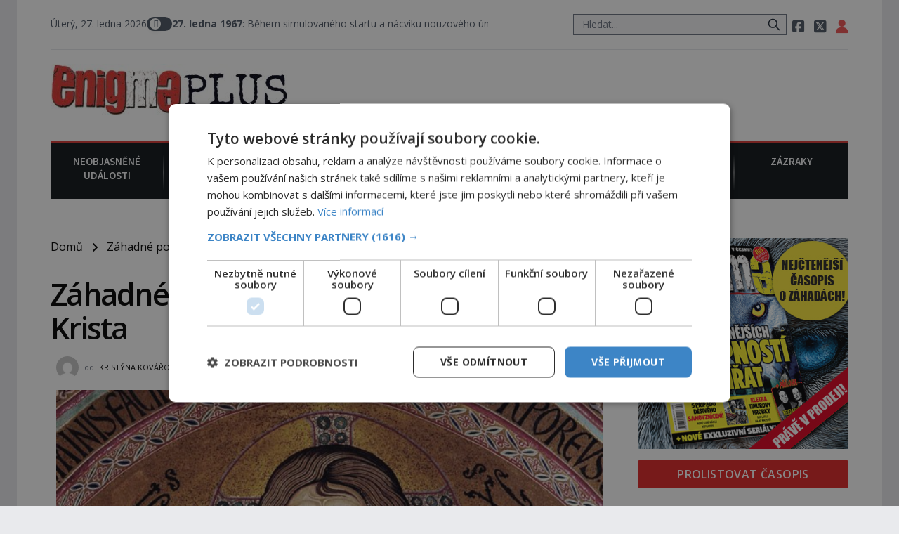

--- FILE ---
content_type: text/html; charset=UTF-8
request_url: https://enigmaplus.cz/zahadne-postavy-dejin-narozeni-jezise-krista-2/
body_size: 22493
content:
<!DOCTYPE html>
<html lang="cs">
<head>
    <meta charset="UTF-8">
    <meta http-equiv="X-UA-Compatible" content="IE=edge">
    <meta name="viewport" content="width=device-width, initial-scale=1.0">
    <meta name="description" content="Časopis ENIGMA vás vtáhne do víru rozmanitých záhad a mystérií! Představujeme skutečné projevy paranormálních jevů, svědectví o UFO a nadpřirozené schopnosti lidí z různých koutů světa. Odhalujeme tvory, kteří by neměli existovat a konspirační teorie, jež možná rozkrývají skutečnou pravdu o našem světě.">

	<!-- STYLESHEETS -->

    <link rel="stylesheet" href="https://enigmaplus.cz/wp-content/themes/digicon-two/css/digicon.css">
    <link rel="stylesheet" href="https://enigmaplus.cz/wp-content/themes/digicon-two/css/digicon.add.css">

	<!-- jquery -->
    <script src="https://code.jquery.com/jquery-3.6.0.min.js" crossorigin="anonymous"></script>

	<!-- popup -->
	<link rel="stylesheet" href="https://cdn.jsdelivr.net/npm/glightbox/dist/css/glightbox.min.css" />
	<script src="https://cdn.jsdelivr.net/gh/mcstudios/glightbox/dist/js/glightbox.min.js"></script>


	<!-- fonts -->

	<link rel="preconnect" href="https://fonts.googleapis.com">
	<link rel="preconnect" href="https://fonts.gstatic.com" crossorigin>
	<link href="https://fonts.googleapis.com/css2?family=Open+Sans:ital,wght@0,300;0,400;0,600;0,700;0,800;1,300;1,400&display=swap" rel="stylesheet">
	<link href="https://fonts.googleapis.com/css2?family=Open+Sans+Condensed:wght@300;700&display=swap" rel="stylesheet">
	<link href="https://fonts.googleapis.com/css2?family=Source+Sans+Pro:wght@300;400;600;700&display=swap" rel="stylesheet">
    <link href="https://fonts.googleapis.com/css2?family=Fira+Sans:ital,wght@0,600;0,700;1,600;1,700&display=swap" rel="stylesheet">
    <link href="https://fonts.googleapis.com/css2?family=Kanit:wght@500&display=swap" rel="stylesheet"> 

    <!-- <link href="https://cdnjs.cloudflare.com/ajax/libs/font-awesome/5.15.3/css/all.min.css" rel="stylesheet"> -->
    <link rel="stylesheet" href="/fasm6/css/all.min.css">

	<!-- scripts -->

    <!-- <script src="https://enigmaplus.cz/wp-content/themes/digicon-two/js/jquery-3.5.1.min.js"></script> -->

    <!-- marquee -->
	<script src="//cdn.jsdelivr.net/npm/jquery.marquee@1.6.0/jquery.marquee.min.js"></script>

    <!-- https://github.com/feimosi/baguetteBox.js -->
    <link href="https://enigmaplus.cz/wp-content/themes/digicon-two/js/baguetteBox.css" rel="stylesheet">
    <script src="https://enigmaplus.cz/wp-content/themes/digicon-two/js/baguetteBox.js"></script>

	<!-- mapa -->
    <link rel="stylesheet" href="https://enigmaplus.cz/wp-content/themes/digicon-two/css/mapa.css">

    <!-- Link Swiper CSS -->
    <link rel="stylesheet" href="https://unpkg.com/swiper/swiper-bundle.min.css">

	<!-- inline scripts -->
    <script>
        // Pokud neni localStorag=='dark' nebo 'light' uprednostnuji nastaveni OS
        if (!localStorage.theme) {
            // Neni zadne nastaveni theme v localStorage
            if (window.matchMedia('(prefers-color-scheme: dark)').matches) {
                // uzivatel ma dark mode v OS
                // alert('dark v nastaveni OS');
                document.querySelector('html').classList.add('dark');
                localStorage.theme = 'dark';
            } else {
                document.querySelector('html').classList.remove('dark');
                localStorage.theme = 'light';
                // alert('light v nastaveni OS');
            }
        } else {
            // uzivatel ma definici theme v localStorage
            if (localStorage.theme === 'dark') {
                // alert('dark v localStorage');
                document.querySelector('html').classList.add('dark')
            } else {
                // alert('light v localStorage');
                document.querySelector('html').classList.remove('dark')
            }
        }
    </script>

    <script type="text/javascript" charset="UTF-8" src="//cdn.cookie-script.com/s/35618763dfa81201f8c85e8cfd8ec95f.js"></script>

    <!-- Google Tag Manager -->
    <script>
	(function(w,d,s,l,i){w[l]=w[l]||[];w[l].push({'gtm.start': new Date().getTime(),event:'gtm.js'});var f=d.getElementsByTagName(s)[0],j=d.createElement(s),dl=l!='dataLayer'?'&l='+l:'';j.async=true;j.src='https://www.googletagmanager.com/gtm.js?id='+i+dl;f.parentNode.insertBefore(j,f);})(window,document,'script','dataLayer','GTM-WQSKVLV');
    </script>
    <!-- End Google Tag Manager -->

    <!-- Global site tag (gtag.js) - Google Analytics -->
    <script async src="https://www.googletagmanager.com/gtag/js?id=UA-7151612-26"></script>
    <script>
	window.dataLayer = window.dataLayer || [];
        function gtag(){dataLayer.push(arguments);}
        gtag('js', new Date());
        gtag('config', 'UA-7151612-26');
    </script>


	
	
	    	    <link rel="preconnect" href="https://cdn.cpex.cz" crossorigin>
	    <link rel="dns-prefetch" as="script" href="https://cdn.cpex.cz">
	    <link rel="preload" as="script" href="https://cdn.cpex.cz/package/cpex-package.min.js">
	    <link rel="preload" as="script" href="https://cdn.cpex.cz/hb/prebid/prebid.min.js">
	

    <title>Záhadné postavy dějin: Narození Ježíše Krista &#8211; EnigmaPlus.cz</title>
<meta name='robots' content='max-image-preview:large' />
<link rel="alternate" type="application/rss+xml" title="EnigmaPlus.cz &raquo; RSS zdroj" href="https://enigmaplus.cz/feed/" />
<link rel="alternate" type="application/rss+xml" title="EnigmaPlus.cz &raquo; RSS komentářů" href="https://enigmaplus.cz/comments/feed/" />
<meta property="fb:app_id" content="1050482749137509" />
<meta property="og:title" content="Záhadné postavy dějin: Narození Ježíše Krista"/>
<meta property="og:type" content="article"/>
<meta property="og:url" content="https://enigmaplus.cz/zahadne-postavy-dejin-narozeni-jezise-krista-2/"/>
<meta property="og:site_name" content="EnigmaPlus.cz"/>
<meta property="og:image" content="https://enigmaplus.cz/wp-content/uploads/2020/08/1024px-cefalu_pantocrator_retouched-e1596446485309.jpg"/>

<link rel='stylesheet' id='wp-block-library-css' href='https://enigmaplus.cz/wp-includes/css/dist/block-library/style.min.css?ver=6.1' type='text/css' media='all' />
<link rel='stylesheet' id='classic-theme-styles-css' href='https://enigmaplus.cz/wp-includes/css/classic-themes.min.css?ver=1' type='text/css' media='all' />
<style id='global-styles-inline-css' type='text/css'>
body{--wp--preset--color--black: #000000;--wp--preset--color--cyan-bluish-gray: #abb8c3;--wp--preset--color--white: #ffffff;--wp--preset--color--pale-pink: #f78da7;--wp--preset--color--vivid-red: #cf2e2e;--wp--preset--color--luminous-vivid-orange: #ff6900;--wp--preset--color--luminous-vivid-amber: #fcb900;--wp--preset--color--light-green-cyan: #7bdcb5;--wp--preset--color--vivid-green-cyan: #00d084;--wp--preset--color--pale-cyan-blue: #8ed1fc;--wp--preset--color--vivid-cyan-blue: #0693e3;--wp--preset--color--vivid-purple: #9b51e0;--wp--preset--gradient--vivid-cyan-blue-to-vivid-purple: linear-gradient(135deg,rgba(6,147,227,1) 0%,rgb(155,81,224) 100%);--wp--preset--gradient--light-green-cyan-to-vivid-green-cyan: linear-gradient(135deg,rgb(122,220,180) 0%,rgb(0,208,130) 100%);--wp--preset--gradient--luminous-vivid-amber-to-luminous-vivid-orange: linear-gradient(135deg,rgba(252,185,0,1) 0%,rgba(255,105,0,1) 100%);--wp--preset--gradient--luminous-vivid-orange-to-vivid-red: linear-gradient(135deg,rgba(255,105,0,1) 0%,rgb(207,46,46) 100%);--wp--preset--gradient--very-light-gray-to-cyan-bluish-gray: linear-gradient(135deg,rgb(238,238,238) 0%,rgb(169,184,195) 100%);--wp--preset--gradient--cool-to-warm-spectrum: linear-gradient(135deg,rgb(74,234,220) 0%,rgb(151,120,209) 20%,rgb(207,42,186) 40%,rgb(238,44,130) 60%,rgb(251,105,98) 80%,rgb(254,248,76) 100%);--wp--preset--gradient--blush-light-purple: linear-gradient(135deg,rgb(255,206,236) 0%,rgb(152,150,240) 100%);--wp--preset--gradient--blush-bordeaux: linear-gradient(135deg,rgb(254,205,165) 0%,rgb(254,45,45) 50%,rgb(107,0,62) 100%);--wp--preset--gradient--luminous-dusk: linear-gradient(135deg,rgb(255,203,112) 0%,rgb(199,81,192) 50%,rgb(65,88,208) 100%);--wp--preset--gradient--pale-ocean: linear-gradient(135deg,rgb(255,245,203) 0%,rgb(182,227,212) 50%,rgb(51,167,181) 100%);--wp--preset--gradient--electric-grass: linear-gradient(135deg,rgb(202,248,128) 0%,rgb(113,206,126) 100%);--wp--preset--gradient--midnight: linear-gradient(135deg,rgb(2,3,129) 0%,rgb(40,116,252) 100%);--wp--preset--duotone--dark-grayscale: url('#wp-duotone-dark-grayscale');--wp--preset--duotone--grayscale: url('#wp-duotone-grayscale');--wp--preset--duotone--purple-yellow: url('#wp-duotone-purple-yellow');--wp--preset--duotone--blue-red: url('#wp-duotone-blue-red');--wp--preset--duotone--midnight: url('#wp-duotone-midnight');--wp--preset--duotone--magenta-yellow: url('#wp-duotone-magenta-yellow');--wp--preset--duotone--purple-green: url('#wp-duotone-purple-green');--wp--preset--duotone--blue-orange: url('#wp-duotone-blue-orange');--wp--preset--font-size--small: 13px;--wp--preset--font-size--medium: 20px;--wp--preset--font-size--large: 36px;--wp--preset--font-size--x-large: 42px;--wp--preset--spacing--20: 0.44rem;--wp--preset--spacing--30: 0.67rem;--wp--preset--spacing--40: 1rem;--wp--preset--spacing--50: 1.5rem;--wp--preset--spacing--60: 2.25rem;--wp--preset--spacing--70: 3.38rem;--wp--preset--spacing--80: 5.06rem;}:where(.is-layout-flex){gap: 0.5em;}body .is-layout-flow > .alignleft{float: left;margin-inline-start: 0;margin-inline-end: 2em;}body .is-layout-flow > .alignright{float: right;margin-inline-start: 2em;margin-inline-end: 0;}body .is-layout-flow > .aligncenter{margin-left: auto !important;margin-right: auto !important;}body .is-layout-constrained > .alignleft{float: left;margin-inline-start: 0;margin-inline-end: 2em;}body .is-layout-constrained > .alignright{float: right;margin-inline-start: 2em;margin-inline-end: 0;}body .is-layout-constrained > .aligncenter{margin-left: auto !important;margin-right: auto !important;}body .is-layout-constrained > :where(:not(.alignleft):not(.alignright):not(.alignfull)){max-width: var(--wp--style--global--content-size);margin-left: auto !important;margin-right: auto !important;}body .is-layout-constrained > .alignwide{max-width: var(--wp--style--global--wide-size);}body .is-layout-flex{display: flex;}body .is-layout-flex{flex-wrap: wrap;align-items: center;}body .is-layout-flex > *{margin: 0;}:where(.wp-block-columns.is-layout-flex){gap: 2em;}.has-black-color{color: var(--wp--preset--color--black) !important;}.has-cyan-bluish-gray-color{color: var(--wp--preset--color--cyan-bluish-gray) !important;}.has-white-color{color: var(--wp--preset--color--white) !important;}.has-pale-pink-color{color: var(--wp--preset--color--pale-pink) !important;}.has-vivid-red-color{color: var(--wp--preset--color--vivid-red) !important;}.has-luminous-vivid-orange-color{color: var(--wp--preset--color--luminous-vivid-orange) !important;}.has-luminous-vivid-amber-color{color: var(--wp--preset--color--luminous-vivid-amber) !important;}.has-light-green-cyan-color{color: var(--wp--preset--color--light-green-cyan) !important;}.has-vivid-green-cyan-color{color: var(--wp--preset--color--vivid-green-cyan) !important;}.has-pale-cyan-blue-color{color: var(--wp--preset--color--pale-cyan-blue) !important;}.has-vivid-cyan-blue-color{color: var(--wp--preset--color--vivid-cyan-blue) !important;}.has-vivid-purple-color{color: var(--wp--preset--color--vivid-purple) !important;}.has-black-background-color{background-color: var(--wp--preset--color--black) !important;}.has-cyan-bluish-gray-background-color{background-color: var(--wp--preset--color--cyan-bluish-gray) !important;}.has-white-background-color{background-color: var(--wp--preset--color--white) !important;}.has-pale-pink-background-color{background-color: var(--wp--preset--color--pale-pink) !important;}.has-vivid-red-background-color{background-color: var(--wp--preset--color--vivid-red) !important;}.has-luminous-vivid-orange-background-color{background-color: var(--wp--preset--color--luminous-vivid-orange) !important;}.has-luminous-vivid-amber-background-color{background-color: var(--wp--preset--color--luminous-vivid-amber) !important;}.has-light-green-cyan-background-color{background-color: var(--wp--preset--color--light-green-cyan) !important;}.has-vivid-green-cyan-background-color{background-color: var(--wp--preset--color--vivid-green-cyan) !important;}.has-pale-cyan-blue-background-color{background-color: var(--wp--preset--color--pale-cyan-blue) !important;}.has-vivid-cyan-blue-background-color{background-color: var(--wp--preset--color--vivid-cyan-blue) !important;}.has-vivid-purple-background-color{background-color: var(--wp--preset--color--vivid-purple) !important;}.has-black-border-color{border-color: var(--wp--preset--color--black) !important;}.has-cyan-bluish-gray-border-color{border-color: var(--wp--preset--color--cyan-bluish-gray) !important;}.has-white-border-color{border-color: var(--wp--preset--color--white) !important;}.has-pale-pink-border-color{border-color: var(--wp--preset--color--pale-pink) !important;}.has-vivid-red-border-color{border-color: var(--wp--preset--color--vivid-red) !important;}.has-luminous-vivid-orange-border-color{border-color: var(--wp--preset--color--luminous-vivid-orange) !important;}.has-luminous-vivid-amber-border-color{border-color: var(--wp--preset--color--luminous-vivid-amber) !important;}.has-light-green-cyan-border-color{border-color: var(--wp--preset--color--light-green-cyan) !important;}.has-vivid-green-cyan-border-color{border-color: var(--wp--preset--color--vivid-green-cyan) !important;}.has-pale-cyan-blue-border-color{border-color: var(--wp--preset--color--pale-cyan-blue) !important;}.has-vivid-cyan-blue-border-color{border-color: var(--wp--preset--color--vivid-cyan-blue) !important;}.has-vivid-purple-border-color{border-color: var(--wp--preset--color--vivid-purple) !important;}.has-vivid-cyan-blue-to-vivid-purple-gradient-background{background: var(--wp--preset--gradient--vivid-cyan-blue-to-vivid-purple) !important;}.has-light-green-cyan-to-vivid-green-cyan-gradient-background{background: var(--wp--preset--gradient--light-green-cyan-to-vivid-green-cyan) !important;}.has-luminous-vivid-amber-to-luminous-vivid-orange-gradient-background{background: var(--wp--preset--gradient--luminous-vivid-amber-to-luminous-vivid-orange) !important;}.has-luminous-vivid-orange-to-vivid-red-gradient-background{background: var(--wp--preset--gradient--luminous-vivid-orange-to-vivid-red) !important;}.has-very-light-gray-to-cyan-bluish-gray-gradient-background{background: var(--wp--preset--gradient--very-light-gray-to-cyan-bluish-gray) !important;}.has-cool-to-warm-spectrum-gradient-background{background: var(--wp--preset--gradient--cool-to-warm-spectrum) !important;}.has-blush-light-purple-gradient-background{background: var(--wp--preset--gradient--blush-light-purple) !important;}.has-blush-bordeaux-gradient-background{background: var(--wp--preset--gradient--blush-bordeaux) !important;}.has-luminous-dusk-gradient-background{background: var(--wp--preset--gradient--luminous-dusk) !important;}.has-pale-ocean-gradient-background{background: var(--wp--preset--gradient--pale-ocean) !important;}.has-electric-grass-gradient-background{background: var(--wp--preset--gradient--electric-grass) !important;}.has-midnight-gradient-background{background: var(--wp--preset--gradient--midnight) !important;}.has-small-font-size{font-size: var(--wp--preset--font-size--small) !important;}.has-medium-font-size{font-size: var(--wp--preset--font-size--medium) !important;}.has-large-font-size{font-size: var(--wp--preset--font-size--large) !important;}.has-x-large-font-size{font-size: var(--wp--preset--font-size--x-large) !important;}
.wp-block-navigation a:where(:not(.wp-element-button)){color: inherit;}
:where(.wp-block-columns.is-layout-flex){gap: 2em;}
.wp-block-pullquote{font-size: 1.5em;line-height: 1.6;}
</style>
<link rel='stylesheet' id='dashicons-css' href='https://enigmaplus.cz/wp-includes/css/dashicons.min.css?ver=6.1' type='text/css' media='all' />
<link rel='stylesheet' id='post-views-counter-frontend-css' href='https://enigmaplus.cz/wp-content/plugins/post-views-counter/css/frontend.min.css?ver=1.4.7' type='text/css' media='all' />
<script type='text/javascript' id='post-views-counter-frontend-js-before'>
var pvcArgsFrontend = {"mode":"js","postID":77111,"requestURL":"https:\/\/enigmaplus.cz\/wp-admin\/admin-ajax.php","nonce":"b4d676e7bc","dataStorage":"cookies","multisite":false,"path":"\/","domain":""};
</script>
<script type='text/javascript' src='https://enigmaplus.cz/wp-content/plugins/post-views-counter/js/frontend.min.js?ver=1.4.7' id='post-views-counter-frontend-js'></script>
<link rel="https://api.w.org/" href="https://enigmaplus.cz/wp-json/" /><link rel="alternate" type="application/json" href="https://enigmaplus.cz/wp-json/wp/v2/posts/77111" /><link rel="EditURI" type="application/rsd+xml" title="RSD" href="https://enigmaplus.cz/xmlrpc.php?rsd" />
<link rel="wlwmanifest" type="application/wlwmanifest+xml" href="https://enigmaplus.cz/wp-includes/wlwmanifest.xml" />
<link rel="canonical" href="https://enigmaplus.cz/zahadne-postavy-dejin-narozeni-jezise-krista-2/" />
<link rel='shortlink' href='https://enigmaplus.cz/?p=77111' />
<link rel="alternate" type="application/json+oembed" href="https://enigmaplus.cz/wp-json/oembed/1.0/embed?url=https%3A%2F%2Fenigmaplus.cz%2Fzahadne-postavy-dejin-narozeni-jezise-krista-2%2F" />
<link rel="alternate" type="text/xml+oembed" href="https://enigmaplus.cz/wp-json/oembed/1.0/embed?url=https%3A%2F%2Fenigmaplus.cz%2Fzahadne-postavy-dejin-narozeni-jezise-krista-2%2F&#038;format=xml" />

    <script defer src="/mkstat.js" data-website-id="e3cc6700-fa34-4ab7-a139-da6d7aaa881d"></script>

</head>
<body class="bg-lightmodebg dark:bg-darkmodebg text-lightmode dark:text-darkmode font-opensans h-full m-0 p-0">





<!-- (C)2000-2023 Gemius SA - gemiusPrism  / enigmaplus.cz/Default section -->
<script>
var pp_gemius_identifier = 'ncBFX3usWeQWq_woXOLbLbdNXkEY.EcuHJFGhGXHutX.u7';
// lines below shouldn't be edited
function gemius_pending(i) { window[i] = window[i] || function() {var x = window[i+'_pdata'] = window[i+'_pdata'] || []; x[x.length]=arguments;};};
gemius_pending('gemius_hit'); gemius_pending('gemius_event'); gemius_pending('gemius_init'); gemius_pending('pp_gemius_hit'); gemius_pending('pp_gemius_event'); gemius_pending('pp_gemius_init');
(function(d,t) {try {var gt=d.createElement(t),s=d.getElementsByTagName(t)[0],l='http'+((location.protocol=='https:')?'s':''); gt.setAttribute('async','async');
gt.setAttribute('defer','defer'); gt.src=l+'://spir.hit.gemius.pl/xgemius.js'; s.parentNode.insertBefore(gt,s);} catch (e) {}})(document,'script');
</script>




<!-- container -->
<div class="w-full mx-auto max-w-enigma bg-lightmodebgc dark:bg-darkmodebgc dark:text-gray-300 px-3 lg:px-12">

	<!-- top menu -->
	<div class="w-full text-sm lg:py-6">
		<!-- top bar desktop -->
<div class="hidden md:flex justify-between border-b dark:border-gray-700 text-gray-600 dark:text-gray-300 pb-4">

	<!-- leva strana -->
	<div class="py-2 lg:p-0 lg:m-0 flex justify-start gap-x-6">

		<!-- zobrazeni dne -->
		<div id="topden" class="pt-1 lg:p-0 text-lg lg:text-sm"></div>

		<!-- prepinac darkmode -->
		<div id="dmselector2" class="flex justify-end space-x-2 py-1 lg:p-0">
	    	<!-- <span class="text-sm ">světlý</span> -->
       		<div>
	       		<input type="checkbox" name="toggle" id="toggleDarkMode2" class="hidden">
        		<label for="toggleDarkMode2" class="cursor-pointer w-9 h-6 lg:w-9 lg:h-5 flex items-center bg-gray-600 dark:bg-gray-400 rounded-full p-0 lg:p-1">
              		<span class="toggleDarkMode2-dot w-6 h-6 lg:w-4 lg:h-4 bg-white text-gray-500 rounded-full shadow-md transform duration-300 ease-in-out"></span>
        		</label>
       		</div>
       		<!-- <span class="text-sm">tmavý</span> -->
    	</div>

		<!-- pevne odkazy -->
		

		<div id="marquee1" class="hidden lg:block text-lg lg:text-sm whitespace-nowrap marquee1">
			   <b>27. ledna 1967</b>: Během simulovaného startu a nácviku nouzového úniku z Apolla 1 umírají tři američtí astronauti. Podle konspirátorů šlo o sabotáž. &nbsp;&nbsp;&nbsp;		</div>
		<script>
				$('.marquee1').marquee({
		  allowCss3Support: true,
		  css3easing: 'linear',
		  delayBeforeStart: 100,
		  direction: 'left',
		  duplicated: true,
		  duration: 10000,
		  gap: 20,
		  // On cycle pause the marquee
		  // pauseOnCycle: false,
		  // Pause on hover
		  // pauseOnHover: false,
		  // The marquee is visible initially positioned next to the border towards it will be moving
		  startVisible: false
		});
		</script>


	</div>
	<!-- leva strana end -->



	<!-- prava strana -->
	<div class="flex justify-end gap-6">

		<!-- search -->
		<div class="w-80 hidden md:block">
			<form method="get" action="/">
			<div class="relative py-2 lg:py-0 lg:-top-1 text-gray-800 focus-within:text-gray-800 dark:text-gray-400 dark:focus-within:text-gray-400 px-2">
				<span class="absolute inset-y-0 right-3 flex items-center pl-2">
					<button type="submit" class="p-1 focus:outline-none focus:shadow-outline">
      					<svg fill="none" stroke="currentColor" stroke-linecap="round" stroke-linejoin="round" stroke-width="2" viewBox="0 0 24 24" class="w-5 h-5"><path d="M21 21l-6-6m2-5a7 7 0 11-14 0 7 7 0 0114 0z"></path></svg>
   					</button>
				</span>
				<input type="search" name="s" class="w-full py-1 text-xl lg:text-sm text-gray-800 bg-gray-100 dark:text-white dark:bg-gray-800 pl-3 focus:outline-none focus:bg-gray-100 focus:text-gray-800 dark:focus:bg-gray-700 dark:focus:text-gray-200" placeholder="Hledat..." autocomplete="off">
			</div>
			</form>
		</div>

		<!-- socialni site -->
		<div class="space-x-2 text-xl lg:text-lg py-2 lg:p-0 whitespace-nowrap">
			<a href="https://www.facebook.com/enigmaplus.cz/" target="_blank"><i class="fa-brands fa-square-facebook"></i></a>
			<a href="https://twitter.com/enigmapluscz" target="_blank"><i class="fa-brands fa-square-x-twitter"></i></a>
			<a href="/profil" data-tooltip-target="tooltip-default" data-tooltip-placement="bottom"><i class="fas fa-user text-red-500 dark:text-yellow-200"></i></a>
			<div id="tooltip-default" role="tooltip" class="inline-block absolute invisible z-10 py-2 px-3 text-sm font-medium text-white bg-gray-900 rounded-lg shadow-sm opacity-0 tooltip dark:bg-gray-700">
    			Přihlášení / profil
	  			<div class="tooltip-arrow" data-popper-arrow></div>
			</div>
		</div>
		
			
	</div>
	<!-- prava strana end -->
</div>







<div class="md:hidden flex justify-between border-b dark:border-gray-700 text-gray-600 dark:text-gray-300 pb-1">
		<!-- zobrazeni dne -->
		<div id="topdenm" class="pt-1 lg:p-0 text-lg lg:text-sm"></div>

		<!-- prepinac darkmode -->
		<div id="dmselector" class="flex justify-end space-x-2 py-1 pt-2">
	    	<!-- <span class="text-sm ">světlý</span> -->
       		<div>
	       		<input type="checkbox" name="toggle" id="toggleDarkMode" class="hidden">
        		<label for="toggleDarkMode" class="cursor-pointer w-9 h-6 lg:w-9 lg:h-5 flex items-center bg-gray-600 dark:bg-gray-400 rounded-full p-0 lg:p-1">
              		<span class="toggleDarkMode-dot w-6 h-6 lg:w-4 lg:h-4 bg-white text-gray-500 rounded-full shadow-md transform duration-300 ease-in-out"></span>
        		</label>
       		</div>
       		<!-- <span class="text-sm">tmavý</span> -->
    	</div>
</div>

<!-- socialni site -->
<div class="md:hidden flex gap-x-7 justify-center text-2xl py-0 pt-2 whitespace-nowrap text-center">
	<a href="https://www.facebook.com/enigmaplus.cz/" target="_blank"><i class="fa-brands fa-square-facebook"></i></a>
	<a href="https://twitter.com/enigmapluscz" target="_blank"><i class="fa-brands fa-square-x-twitter"></i></a>
	<a href="/profil"><i class="fas fa-user text-red-500 dark:text-yellow-200"></i></a>	
</div>

<div id="marquee2" class="block lg:hidden text-lg py-1 px-2 whitespace-nowrap marquee2">
	<b>27. ledna 1967</b>: Během simulovaného startu a nácviku nouzového úniku z Apolla 1 umírají tři američtí astronauti. Podle konspirátorů šlo o sabotáž.</div>
<script>
		$('.marquee2').marquee({
	  	allowCss3Support: true,
	  	css3easing: 'linear',
	  	delayBeforeStart: 100,
	  	direction: 'left',
	  	duplicated: false,
	  	duration: 5000,
	  	// gap: 20,
	  	// On cycle pause the marquee
	  	// pauseOnCycle: false,
	  	// Pause on hover
	  	// pauseOnHover: false,
	  	// The marquee is visible initially positioned next to the border towards it will be moving
	  	startVisible: false
	});
</script>
<!-- top logo a reklama -->
<div class="w-full text-sm mt-5 hidden lg:block">

	<div class="flex justify-between border-b dark:border-gray-700">

		<div class="my-auto">
			<a href="/">
			<img src="/wp-content/themes/digicon-two/assets/enigmaplus-logo-e1625196180323.jpg" alt="" style="padding-bottom: 1rem;">
			</a>
		</div>

		<div>
			
			


		</div>

	</div>

</div>

<!-- mobile menu -->
<div class="lg:hidden py-4">

	<!-- hamburger -->
	<div class="lg:hidden flex justify-between p-0 m-0 w-full text-right">

		<div class="my-auto pr-2">
			<a href="/">
			<img src="/wp-content/themes/digicon-two/assets/enigmaplus-logo-e1625196180323.jpg" alt="">
			</a>
		</div>

		<div class="w-16">
		</div>


		<button class="outline-none mobile-menu-button pr-2">
            <i class="fas fa-bars text-3xl md:text-3xl"></i>
        </button>


	</div>


	<div class="mobile-menu hidden py-6 px-2 text-xl text-center uppercase tracking-tighter font-bold underline">

		<!-- search -->
		<div class="w-full md:hidden">
			<form method="get" action="/">
			<div class="relative py-2 lg:py-0 lg:-top-1 text-gray-800 focus-within:text-gray-800 dark:text-gray-400 dark:focus-within:text-gray-400 px-2">
				<span class="absolute inset-y-0 right-3 flex items-center pl-2">
					<button type="submit" class="p-1 focus:outline-none focus:shadow-outline">
      					<svg fill="none" stroke="currentColor" stroke-linecap="round" stroke-linejoin="round" stroke-width="2" viewBox="0 0 24 24" class="w-5 h-5"><path d="M21 21l-6-6m2-5a7 7 0 11-14 0 7 7 0 0114 0z"></path></svg>
   					</button>
				</span>
				<input type="search" name="s" class="w-full py-1 text-xl lg:text-sm text-gray-800 bg-gray-100 dark:text-white dark:bg-gray-800 pl-3 focus:outline-none focus:bg-gray-100 focus:text-gray-800 dark:focus:bg-gray-700 dark:focus:text-gray-200" placeholder="Hledat..." autocomplete="off">
			</div>
			</form>
		</div>

		<a href="/category/zahady/" class="">
			<div class="pt-6  ">Neobjasněné události</div>
		</a>

		<a href="/category/historie/">
			<div class="pt-6  ">Záhady historie</div>
		</a>

		<a href="/category/paranormal/">
			<div class="pt-6  ">Paranormální jevy</div>
		</a>

		<a href="/category/konspirace/">
			<div class="pt-6  ">Reportáže</div>
		</a>

		<a href="/category/ufo/">
			<div class="pt-6  ">Vesmír a technologie</div>
		</a>

		<a href="/category/magie/">
			<div class="pt-6  ">Náboženství a okultismus</div>
		</a>

		<a href="/category/zazraky/">
			<div class="pt-6  ">Zázraky</div>
		</a>
	</div>



</div>


<script>
    // Mobile menu
    const btn = document.querySelector("button.mobile-menu-button");
    const menu = document.querySelector(".mobile-menu");
    // const content = document.querySelector(".content");

    btn.addEventListener("click", () => {
        menu.classList.toggle("hidden");
        // content.classList.toggle("opacity-40");
    });

    // content.addEventListener("click", () => {
    //     menu.classList.add("hidden");
    //     content.classList.remove("opacity-40");
    // });
</script>




<div class="w-full text-sm mt-5 hidden lg:block">

	<div class="grid grid-cols-7 w-full pb-3 pt-4 bg-menubg text-gray-100 border-t-4 border-enigmared text-enigmamenu uppercase text-center font-sourcesans font-semibold gap-0 ">

		<a href="/category/zahady/" class="pinka border-b border-menubg">
			<div class="w-full h-full pb-2">Neobjasněné<br>události</div>
		</a>

		<a href="/category/historie/" class="pinka border-b border-menubg">
			<div class="w-full h-full pb-2">Záhady<br>historie</div>
		</a>

		<a href="/category/paranormal/" class="pinka border-b border-menubg">
			<div class="w-full h-full pb-2">Paranormální<br>jevy</div>
		</a>

		<a href="/category/konspirace/" class="pinka border-b border-menubg">
			<div class="w-full h-full pb-2">Reportáže</div>
		</a>

		<a href="/category/ufo/" class="pinka border-b border-menubg">
			<div class="w-full h-full pb-2">Vesmír a<br>technologie</div>
		</a>

		<a href="/category/magie/" class="pinka border-b border-menubg">
			<div class="w-full h-full pb-2">Náboženství<br>a okultismus</div>
		</a>

		<a href="/category/zazraky/" class="pinka pinkalast  border-b border-menubg">
			<div class="w-full h-full pb-2">Zázraky</div>
		</a>

	</div>

</div>





    <div class="mt-8 w-full mx-auto text-center object-center" style="max-width: 970px; margin-bottom: 10px;">
	<div id="leaderboard_top"></div>
    </div>




<!--
<div class="w-full text-sm mt-5 hidden lg:block">
	<img src="https://enigmaplus.cz/wp-content/themes/digicon-two/img/enigma_vanoce_desktop2.jpg" alt="">
</div>
<div class="w-full text-sm mt-5 lg:hidden">
	<img src="https://enigmaplus.cz/wp-content/themes/digicon-two/img/enigma_vanoce_mobile2.jpg" alt="" class="w-full">
</div>
-->
	</div>

	

	<!-- loop or page -->
	<div class="w-full lg:flex">
		<div class="w-full lg:pr-8 bg-lightmodebgc dark:bg-darkmodebgc">

			<div class="w-full">

			

	<div class="">
		<a href="/" class="underline">Domů</a> &nbsp; <i class="fas fa-angle-right relative top-px"></i> &nbsp;
		Záhadné postavy dějin: Narození Ježíše Krista	</div>


	

	

	<div class="mt-8 text-black dark:text-white singlenadpis">
		Záhadné postavy dějin: Narození Ježíše Krista	</div>



	<div class="mt-6 text-eni11px px-2 text-gray-500 dark:text-gray-400 flex justify-between">

		<div class="flex">
			<div class="relative -top-2">
				<img alt="" src="https://secure.gravatar.com/avatar/9c23b68d5ce087765817a7247ed7624b?s=80&amp;d=mm&amp;r=g" srcset="https://secure.gravatar.com/avatar/9c23b68d5ce087765817a7247ed7624b?s=160&amp;d=mm&amp;r=g 2x" class="rounded-full w-8 h-8" loading="lazy" data-pin-no-hover="true" width="80" height="80">
			</div>
			<div class="pl-2">
				od
				<span class="pl-1 text-black dark:text-white hover:underline uppercase"><a href="https://enigmaplus.cz/author/kristynakovarova/" title="Příspěvky od Kristýna Kovářová" rel="author">Kristýna Kovářová</a></span>
				<span class="pl-2"><i class="far fa-clock" style="font-size: .6rem"></i> 3.8.2020</span>
			</div>

			<div>
													<span class="pl-2"><i class="far fa-eye" style="font-size: .7rem"></i> 3.9tis</span>
							</div>
		</div>

		<div>
			
					</div>

	</div>




	<div>
		<div id="titimage" class="h-full relative w-full bg-cover p-2">
			<figure>
				<img width="640" height="594" src="https://enigmaplus.cz/wp-content/uploads/2020/08/1024px-cefalu_pantocrator_retouched-e1596446485309.jpg" class="attachment-full size-full wp-post-image" alt="" decoding="async" />				<figcaption class="text-base text-center mt-1"></figcaption>
			</figure>
		</div>
	</div>

	
	



        


		<div class="md:mt-8">
		<div class="w-full flex h-12 gap-1 pr-2">
			<div>
				<div class="text-2xl font-semibold leading-none text-center text-black dark:text-white">218</div>
				<span class="text-eni11px text-center relative -top-1">SDÍLENÍ</span>
			</div>

			<div class="pl-4">
				<div class="text-2xl font-semibold leading-none text-center text-black dark:text-white">3.9tis</div>
				<span class="text-eni11px text-center relative -top-1">ZOBRAZENÍ</span>
			</div>

			<div class="pl-2 ml-auto text-white hidden md:block">
				<a href="https://www.facebook.com/sharer.php?u=https%3A%2F%2Fenigmaplus.cz%2Fzahadne-postavy-dejin-narozeni-jezise-krista-2%2F" rel="nofollow" class="">
					<button class="rounded py-3 px-16 text-sm font-semibold hover:opacity-70" style="background-color: #45629f">
						<i class="fa-brands fa-square-facebook"></i> <span class="pl-2">Sdílet na Facebooku</span>
					</button>
				</a>
			</div>

			<div class="pl-0 text-white hidden md:block">
				<a href="https://twitter.com/intent/tweet/?text=Z%C3%A1hadn%C3%A9+postavy+d%C4%9Bjin%3A+Narozen%C3%AD+Je%C5%BE%C3%AD%C5%A1e+Krista&url=https%3A%2F%2Fenigmaplus.cz%2Fzahadne-postavy-dejin-narozeni-jezise-krista-2%2F" rel="nofollow" class="">
					<button class="rounded py-3 px-16 text-sm font-semibold hover:opacity-70" style="background-color: #5eb2ef">
						<i class="fa-brands fa-square-x-twitter"></i> <span class="pl-2">Sdílet na Twitteru</span>
					</button>
				</a>
			</div>

		</div>
	</div>
	


		<div class="md:hidden mt-1">
		<div class=" text-white">
			<a href="https://www.facebook.com/sharer.php?u=https%3A%2F%2Fenigmaplus.cz%2Fzahadne-postavy-dejin-narozeni-jezise-krista-2%2F" rel="nofollow" class="">
				<button class="rounded py-3 w-full text-sm font-semibold hover:opacity-70" style="background-color: #45629f">
					<span class="pl-2">Sdílet na Facebooku</span>
				</button>
			</a>
		</div>

		<div class=" text-white mt-1">
			<a href="https://twitter.com/intent/tweet/?text=Z%C3%A1hadn%C3%A9+postavy+d%C4%9Bjin%3A+Narozen%C3%AD+Je%C5%BE%C3%AD%C5%A1e+Krista&url=https%3A%2F%2Fenigmaplus.cz%2Fzahadne-postavy-dejin-narozeni-jezise-krista-2%2F" rel="nofollow" class="">
				<button class="rounded py-3 w-full text-sm font-semibold hover:opacity-70" style="background-color: #5eb2ef">
					<span class="pl-2">Sdílet na X</span>
				</button>
			</a>
		</div>
	</div>
	



	<div class="mt-2">
		<article id="post-77111" class="post-77111 post type-post status-publish format-standard has-post-thumbnail hentry category-historie tag-jezis tag-postavy tag-zahady">
			<!-- <div class="clanek" style="font-size: 20px; line-height: 32px;"> -->
			<div class="clanek text-[1.15rem] lg:text-[1.15rem] leading-[1.45] md:leading-[1.5]">

				<p><strong>Ježíš Nazaretský či Ježíš z Nazareta je ústřední postavou Křesťanství. Dodnes se o něm traduje několik historek, přičemž každý může věřit nějaké – jaká je záhada okolo jeho narození?</strong></p>
<div class="mt-8 mx-auto text-center object-center" style="max-width: 100%; margin-bottom: 10px;">
<div id="wallpaper_article_1" style="margin: 0 auto; text-align: center;"></div>
<div id="m_square_article_1" style="max-width: 100%; margin: 0 auto; text-align: center;"></div>
</div>
<p><strong>https://www.youtube.com/watch?v=CGy9GzZj-M4</strong></p>

				
			</div>
		</article>

		



		<style>
		.rf-kreditblokspacer {
		    margin-top: 2rem;
		}
		.rf-fotokredit {
		    margin-top: 0.2rem;
		    font-size: 14px;
			font-style: italic;
		    opacity: 70%;
		}
		.rf-zdrojekredit {
		    margin-top: 0.2rem;
		    font-size: 14px;
			font-style: italic;
		    opacity: 70%;
		}

		.rf-fotokredit strong {
			font-weight: 400;
		}
		.rf-zdrojekredit strong {
			font-weight: 400;
		}
		</style>

		
		<div class="mt-2 text-sm italic opacity-70">Foto: wikipedia.org Video: Youtube.com (OrgowankO)</div>



					<div class="mt-8 text-sm">
				<span class="font-bold pl-1">Štítky: </span>
				<a href="/tag/jezis" class="inline-block m-1"><button class="py-0 px-2 bg-gray-200 dark:bg-gray-600 text-gray-700 dark:text-white text-lg md:text-sm">jezis</button></a><a href="/tag/postavy" class="inline-block m-1"><button class="py-0 px-2 bg-gray-200 dark:bg-gray-600 text-gray-700 dark:text-white text-lg md:text-sm">postavy</button></a><a href="/tag/zahady" class="inline-block m-1"><button class="py-0 px-2 bg-gray-200 dark:bg-gray-600 text-gray-700 dark:text-white text-lg md:text-sm">zahady</button></a>			</div>
		



		

		
		


		
		



				<div id="konecClanku" class="lg:hidden"></div>




		



		 
		<div class="mt-6 md:mt-[2.5rem]">
			<div class="w-full md:grid grid-cols-2 md:h-12 xbg-blue-500 gap-1 pr-2">

				<div class="w-full text-white">
					<a href="https://www.facebook.com/sharer.php?u=https%3A%2F%2Fenigmaplus.cz%2Fzahadne-postavy-dejin-narozeni-jezise-krista-2%2F" rel="nofollow" class="">
						<button class="rounded py-3 w-full text-sm font-semibold hover:opacity-70" style="background-color: #45629f">
							<span class="pl-2">Sdílet na Facebooku</span>
						</button>
					</a>
				</div>

				<div class="w-full text-white mt-1 md:mt-0">
					<a href="https://twitter.com/intent/tweet/?text=Z%C3%A1hadn%C3%A9+postavy+d%C4%9Bjin%3A+Narozen%C3%AD+Je%C5%BE%C3%AD%C5%A1e+Krista&url=https%3A%2F%2Fenigmaplus.cz%2Fzahadne-postavy-dejin-narozeni-jezise-krista-2%2F" rel="nofollow" class="">
						<button class="rounded py-3 w-full text-sm font-semibold hover:opacity-70" style="background-color: #5eb2ef">
							<span class="pl-2">Sdílet na X</span>
						</button>
					</a>
				</div>

			</div>
		</div>
		




		<div class="mt-4 mb-8 md:grid grid-cols-2">

			<div class="">
									<span class="text-sm text-gray-700 dark:text-gray-400 leading-8">Předchozí článek</span>
					<div class="border-l-8 border-gray-300 dark:border-gray-500 hover:border-enigmablocek dark:hover:border-enigmablocek text-base py-1 px-2">
						<strong class="nounderline"><a href="https://enigmaplus.cz/tajemstvi-zakonu-schvalnosti/" rel="prev">Tajemství zákonu schválnosti</a></strong>					</div>
							</div>

			<div class="">
									<span class="text-sm text-gray-700 dark:text-gray-400 leading-8">Další článek</span>
					<div class="border-l-8 border-gray-300 dark:border-gray-500 hover:border-enigmablocek dark:hover:border-enigmablocek text-base py-1 px-2">
						<strong class="nounderline"><a href="https://enigmaplus.cz/zahada-zpivajicich-soch-kdo-dal-hlas-kamennym-monumentum/" rel="next">Záhada zpívajících soch: Kdo dal hlas kamenným monumentům?</a></strong>					</div>
							</div>
		
		</div>




		



		<!-- related clanky -->
				<div class="mb-8">
							<div class="px-0 mt-4 md:mt-8 border-b border-gray-200 dark:border-gray-600 mb-[0.5rem] md:mb-[1rem]">
					<span class="inline-block bg-enigmablocek text-white px-3 py-0 pb-1 font-sourcesans font-semibold text-lg">
						Související články
					</span>
				</div>
			<div class="grid grid-cols-7 gap-4 mb-6">

	<div class="col-span-7 md:col-span-3">
		<a href="https://enigmaplus.cz/zahady-ze-zelenyj-yar-odkud-pochazeji-mrtvi/">
		<div class="h-56 cursor-pointer relative overflow-hidden w-full bg-cover bg-center p-2" style="background-image: url('https://enigmaplus.cz/wp-content/uploads/2026/01/guanajuato-mummy-01-768x614.jpg');">
			<span class="blocek inline-block absolute bottom-1 left-2" style="background-color: #ffdd00; color: #000000;">Záhady historie</span>
		</div>
		</a>
	</div>

	<div class="col-span-7 md:col-span-4">
		<div class="md:px-4 text-[1.35rem] leading-[1.25] font-bold tracking-tight md:line-clamp-2">
							<span class="premiumblocek">premium</span>
						<a href="https://enigmaplus.cz/zahady-ze-zelenyj-yar-odkud-pochazeji-mrtvi/" class="hover:text-enigmablocek">
				Záhady ze Zelenyj Yar: Odkud pocházejí mrtví?			</a>
		</div>

		<div class="md:px-4 text-eni11px mt-2">
				<span class="inline-block text-gray-500 dark:text-gray-400 uppercase">
				od <span class="pl-0 text-black dark:text-white"><a href="https://enigmaplus.cz/author/karolinakupkova/" title="Příspěvky od Karolína Trnková" rel="author">Karolína Trnková</a></span>
					<span class="pl-2"><i class="far fa-clock" style="font-size: .7rem"></i> 27.1.2026</span>
															<span class="pl-2"><i class="far fa-eye" style="font-size: .7rem"></i> 828</span>
								</span>
		</div>

		<div class="pt-2 md:px-4 line-clamp-3 text-[1.1rem] lg:text-[1.1rem] leading-[1.35] md:leading-[1.35]">
			Na pohřebišti Zelenyj Yar na Sibiři kopali archeologové více než dvacet let, místo ale stále obestírá mnoho záhad. Kdo byli lidé, jejichž mumie zde objevili? Mohli skutečně pocházet až z daleké Persie? Vykopávky provází různá neštěstí a těžkosti, způsobují to snad duchové těchto dávných obyvatel?



Archeologický komplex Zelenyj Yar, ležící nedal		</div>

		<div class="pt-4 md:px-4">
			<a class="font-opensans uppercase text-xs px-3 py-2 text-gray-700 dark:text-white dark:bg-gray-700 border border-gray-400 hover:bg-enigmablocek dark:hover:bg-enigmablocek hover:text-white" href="https://enigmaplus.cz/zahady-ze-zelenyj-yar-odkud-pochazeji-mrtvi/">
				zobrazit více
			</a>
		</div>

	</div>

</div>
<div class="grid grid-cols-7 gap-4 mb-6">

	<div class="col-span-7 md:col-span-3">
		<a href="https://enigmaplus.cz/aztlan-mytus-nebo-skutecne-misto-puvodu-azteku/">
		<div class="h-56 cursor-pointer relative overflow-hidden w-full bg-cover bg-center p-2" style="background-image: url('https://enigmaplus.cz/wp-content/uploads/2026/01/chatgpt-image-26-1-2026-11-42-56-768x512.png');">
			<span class="blocek inline-block absolute bottom-1 left-2" style="background-color: #ffdd00; color: #000000;">Záhady historie</span>
		</div>
		</a>
	</div>

	<div class="col-span-7 md:col-span-4">
		<div class="md:px-4 text-[1.35rem] leading-[1.25] font-bold tracking-tight md:line-clamp-2">
							<span class="premiumblocek">premium</span>
						<a href="https://enigmaplus.cz/aztlan-mytus-nebo-skutecne-misto-puvodu-azteku/" class="hover:text-enigmablocek">
				Aztlán: Mýtus nebo skutečné místo původu Aztéků?			</a>
		</div>

		<div class="md:px-4 text-eni11px mt-2">
				<span class="inline-block text-gray-500 dark:text-gray-400 uppercase">
				od <span class="pl-0 text-black dark:text-white"><a href="https://enigmaplus.cz/author/vercaskubalova/" title="Příspěvky od Monika Motyčková" rel="author">Monika Motyčková</a></span>
					<span class="pl-2"><i class="far fa-clock" style="font-size: .7rem"></i> 26.1.2026</span>
															<span class="pl-2"><i class="far fa-eye" style="font-size: .7rem"></i> 1.7tis</span>
								</span>
		</div>

		<div class="pt-2 md:px-4 line-clamp-3 text-[1.1rem] lg:text-[1.1rem] leading-[1.35] md:leading-[1.35]">
			Aztécká říše, jež dramaticky zanikla pod španělským náporem, skrývá záhadu svého původu. Podle vlastní mytologie nepocházeli Aztékové, známí jako Mexikové, z údolí Mexika, ale ze severní bájné země zvané Aztlán, což v jazyce nahuatl znamená „Místo volavek“. Historici i archeologové se po staletí snaží zjistit, zda je Aztlán pouhý legitimizující mýtus, nebo zda existuje reálná lokalita, která čeká 		</div>

		<div class="pt-4 md:px-4">
			<a class="font-opensans uppercase text-xs px-3 py-2 text-gray-700 dark:text-white dark:bg-gray-700 border border-gray-400 hover:bg-enigmablocek dark:hover:bg-enigmablocek hover:text-white" href="https://enigmaplus.cz/aztlan-mytus-nebo-skutecne-misto-puvodu-azteku/">
				zobrazit více
			</a>
		</div>

	</div>

</div>
<div class="grid grid-cols-7 gap-4 mb-6">

	<div class="col-span-7 md:col-span-3">
		<a href="https://enigmaplus.cz/dablova-bible-mela-vzniknout-za-jedinou-noc-ve-skutecnosti-za-ni-stalo-minimalne-dvacet-let-prace/">
		<div class="h-56 cursor-pointer relative overflow-hidden w-full bg-cover bg-center p-2" style="background-image: url('https://enigmaplus.cz/wp-content/uploads/2026/01/chatgpt-image-25-1-2026-01-12-38-768x512.png');">
			<span class="blocek inline-block absolute bottom-1 left-2" style="background-color: #ffdd00; color: #000000;">Záhady historie</span>
		</div>
		</a>
	</div>

	<div class="col-span-7 md:col-span-4">
		<div class="md:px-4 text-[1.35rem] leading-[1.25] font-bold tracking-tight md:line-clamp-2">
						<a href="https://enigmaplus.cz/dablova-bible-mela-vzniknout-za-jedinou-noc-ve-skutecnosti-za-ni-stalo-minimalne-dvacet-let-prace/" class="hover:text-enigmablocek">
				Ďáblova bible: mýtus jediné noci			</a>
		</div>

		<div class="md:px-4 text-eni11px mt-2">
				<span class="inline-block text-gray-500 dark:text-gray-400 uppercase">
				od <span class="pl-0 text-black dark:text-white"><a href="https://enigmaplus.cz/author/helenastejskalova/" title="Příspěvky od Helena Stejskalová" rel="author">Helena Stejskalová</a></span>
					<span class="pl-2"><i class="far fa-clock" style="font-size: .7rem"></i> 25.1.2026</span>
															<span class="pl-2"><i class="far fa-eye" style="font-size: .7rem"></i> 2.6tis</span>
								</span>
		</div>

		<div class="pt-2 md:px-4 line-clamp-3 text-[1.1rem] lg:text-[1.1rem] leading-[1.35] md:leading-[1.35]">
			Codex Gigas neboli Ďáblova bible je největším známým středověkým rukopisem na světě. Už jeho rozměry i obsah vzbuzují úžas a po staletí ho obklopují legendy, Ta nejznámější říká, že dílo bylo napsáno během jediné noci s pomocí ďábla. Ale co o jeho vzniku říkají odborníci a jaká je skutečná historie tohoto monumentálního díla?

Codex Gigas vzniká na počátku 13. století pravděpodobně v benediktins		</div>

		<div class="pt-4 md:px-4">
			<a class="font-opensans uppercase text-xs px-3 py-2 text-gray-700 dark:text-white dark:bg-gray-700 border border-gray-400 hover:bg-enigmablocek dark:hover:bg-enigmablocek hover:text-white" href="https://enigmaplus.cz/dablova-bible-mela-vzniknout-za-jedinou-noc-ve-skutecnosti-za-ni-stalo-minimalne-dvacet-let-prace/">
				zobrazit více
			</a>
		</div>

	</div>

</div>
<div class="grid grid-cols-7 gap-4 mb-6">

	<div class="col-span-7 md:col-span-3">
		<a href="https://enigmaplus.cz/voynichuv-rukopis-kniha-ktera-vzdoruje-casu-i-vede/">
		<div class="h-56 cursor-pointer relative overflow-hidden w-full bg-cover bg-center p-2" style="background-image: url('https://enigmaplus.cz/wp-content/uploads/2026/01/chatgpt-image-25-1-2026-01-29-13-e1769300999665-768x512.png');">
			<span class="blocek inline-block absolute bottom-1 left-2" style="background-color: #ffdd00; color: #000000;">Záhady historie</span>
		</div>
		</a>
	</div>

	<div class="col-span-7 md:col-span-4">
		<div class="md:px-4 text-[1.35rem] leading-[1.25] font-bold tracking-tight md:line-clamp-2">
							<span class="premiumblocek">premium</span>
						<a href="https://enigmaplus.cz/voynichuv-rukopis-kniha-ktera-vzdoruje-casu-i-vede/" class="hover:text-enigmablocek">
				Voynichův rukopis: Kniha, která vzdoruje času i vědě			</a>
		</div>

		<div class="md:px-4 text-eni11px mt-2">
				<span class="inline-block text-gray-500 dark:text-gray-400 uppercase">
				od <span class="pl-0 text-black dark:text-white"><a href="https://enigmaplus.cz/author/vercaskubalova/" title="Příspěvky od Monika Motyčková" rel="author">Monika Motyčková</a></span>
					<span class="pl-2"><i class="far fa-clock" style="font-size: .7rem"></i> 25.1.2026</span>
															<span class="pl-2"><i class="far fa-eye" style="font-size: .7rem"></i> 2.8tis</span>
								</span>
		</div>

		<div class="pt-2 md:px-4 line-clamp-3 text-[1.1rem] lg:text-[1.1rem] leading-[1.35] md:leading-[1.35]">
			Voynichův rukopis, objevený v roce 1912 americkým obchodníkem s knihami Wilfridem Voynichem, představuje jeden z největších kryptografických a lingvistických rébusů historie. Kniha o 240 stranách, psaná neznámým písmem a plná ilustrací neexistujících rostlin, podivných astronomických diagramů a anatomických kreseb, je podle radiokarbonového datování datována do let 1404–1438.

[caption id="attac		</div>

		<div class="pt-4 md:px-4">
			<a class="font-opensans uppercase text-xs px-3 py-2 text-gray-700 dark:text-white dark:bg-gray-700 border border-gray-400 hover:bg-enigmablocek dark:hover:bg-enigmablocek hover:text-white" href="https://enigmaplus.cz/voynichuv-rukopis-kniha-ktera-vzdoruje-casu-i-vede/">
				zobrazit více
			</a>
		</div>

	</div>

</div>
<div class="grid grid-cols-7 gap-4 mb-6">

	<div class="col-span-7 md:col-span-3">
		<a href="https://enigmaplus.cz/legendarni-kral-artus-pohadka-nebo-skutecnost/">
		<div class="h-56 cursor-pointer relative overflow-hidden w-full bg-cover bg-center p-2" style="background-image: url('https://enigmaplus.cz/wp-content/uploads/2026/01/chatgpt-image-24-1-2026-00-43-04-768x512.png');">
			<span class="blocek inline-block absolute bottom-1 left-2" style="background-color: #ffdd00; color: #000000;">Záhady historie</span>
		</div>
		</a>
	</div>

	<div class="col-span-7 md:col-span-4">
		<div class="md:px-4 text-[1.35rem] leading-[1.25] font-bold tracking-tight md:line-clamp-2">
						<a href="https://enigmaplus.cz/legendarni-kral-artus-pohadka-nebo-skutecnost/" class="hover:text-enigmablocek">
				Legendární král Artuš: Pohádka nebo skutečnost?			</a>
		</div>

		<div class="md:px-4 text-eni11px mt-2">
				<span class="inline-block text-gray-500 dark:text-gray-400 uppercase">
				od <span class="pl-0 text-black dark:text-white"><a href="https://enigmaplus.cz/author/andreasulcova/" title="Příspěvky od Andrea Šulcová" rel="author">Andrea Šulcová</a></span>
					<span class="pl-2"><i class="far fa-clock" style="font-size: .7rem"></i> 24.1.2026</span>
															<span class="pl-2"><i class="far fa-eye" style="font-size: .7rem"></i> 3.4tis</span>
								</span>
		</div>

		<div class="pt-2 md:px-4 line-clamp-3 text-[1.1rem] lg:text-[1.1rem] leading-[1.35] md:leading-[1.35]">
			Britský král Uther Pendragon nad sebou ztratil kontrolu. „Musím ji mít. Je tak nádherná. Já ji prostě musím mít!“ vykřikuje na všechny strany. „Stačí jen naslouchat mým radám a nějak si s tím poradíme,“ říká mu klidným hlasem kouzelník Merlin. 



Právě díky jeho magické moci se prý Uther dostane do přísně střeženého hradu Tintagel v britském hrabství Cornwa		</div>

		<div class="pt-4 md:px-4">
			<a class="font-opensans uppercase text-xs px-3 py-2 text-gray-700 dark:text-white dark:bg-gray-700 border border-gray-400 hover:bg-enigmablocek dark:hover:bg-enigmablocek hover:text-white" href="https://enigmaplus.cz/legendarni-kral-artus-pohadka-nebo-skutecnost/">
				zobrazit více
			</a>
		</div>

	</div>

</div>


		</div>
	</div>
</div>


		</div>

		<!-- sidebar Loop -->
		<div class="lg:flex-none w-full lg:w-[310px] text-center">
			
<div class="lg:inline-block lg:sticky lg:top-0 mb-8">

	
	


		<div class="hidden lg:block">
	<div class="w-full lg:w-80 mt-0 mx-auto text-center px-2.5">
		<div class="mx-auto text-center object-center">
						<a href="https://rf-hobby.cz/profil/enigma/" target="_blank">
				<img src="/upload/data/casopis/image.jpg?v=1767855035" alt="" class="w-full">
			</a>
					</div>
	</div>
		<div class="w-full mt-4 mx-auto text-center px-2.5">
		<a href="/upload/data/casopis/listovacka.mp4" class="glightbox1">
		<button class="block bg-red-600 w-full hover:underline uppercase tracking-wide font-semibold text-white px-4 py-2 text-[1.1rem] lg:text-[1.0rem] rounded-sm text-center">
			Prolistovat časopis
		</button>
		</a>
	</div>
	<script>
	document.addEventListener('DOMContentLoaded', function() {
		var lightbox1 = GLightbox({
	    	touchNavigation: true,
		    loop: false,
       		plyr: {
           		config: {
               		loop: { active: true }
           		}
       		},
		    autoplayVideos: true,
		    width: '1280px',
		    videosWidth: '1280px',
		    selector: '.glightbox1'
		});
	});
	</script>
	</div>
	


		<div class="lg:hidden pb-8">
	<div class="w-full lg:w-80 mt-0 mx-auto text-center px-2.5">
		<div class="mx-auto text-center object-center">
						<a href="https://rf-hobby.cz/profil/enigma/" target="_blank">
				<img src="/upload/data/casopis/image.jpg?v=1767855035" alt="" class="w-full">
			</a>
					</div>
	</div>
		<div class="w-full mt-1 mx-auto text-center px-2.5">
		<a href="/upload/data/casopis/listovacka.mp4" class="glightboxm">
		<button class="block bg-red-600 w-full hover:underline uppercase tracking-wide font-semibold text-white px-4 py-2 text-[1.1rem] lg:text-[1.0rem] rounded-sm text-center">
			Prolistovat časopis
		</button>
		</a>
	</div>
	<script>
	document.addEventListener('DOMContentLoaded', function() {
		var lightbox1 = GLightbox({
	    	touchNavigation: true,
		    loop: false,
       		plyr: {
           		config: {
               		loop: { active: true }
           		}
       		},
		    autoplayVideos: true,
		    width: '1280px',
		    videosWidth: '1280px',
		    selector: '.glightboxm'
		});
	});
	</script>
		</div>




        <div class="w-full lg:w-80 mt-8 mx-auto text-center px-2.5 ">
		<div id="fb-root" class="w-[100vw] lg:w-full max-w-[100%]"></div>
		<script async defer crossorigin="anonymous" src="https://connect.facebook.net/cs_CZ/sdk.js#xfbml=1&version=v12.0&appId=2541912526102615&autoLogAppEvents=1" nonce="U3Xsng2K"></script>
		<div class="fb-page w-full" data-href="https://www.facebook.com/enigmaplus.cz/" data-tabs="timeline" 
			xdata-width="300" data-height="80" data-small-header="false" 
			data-adapt-container-width="true" data-hide-cover="false" data-show-facepile="false">
			<blockquote cite="https://www.facebook.com/enigmaplus.cz/" class="fb-xfbml-parse-ignore">
				<a href="https://www.facebook.com/enigmaplus.cz/">EnigmaPlus.cz</a>
			</blockquote>
		</div>
	</div>
    

		<div class="hidden w-full lg:w-80 mt-8 lg:mt-4 mx-auto text-center px-2.5">
	    <div class="mx-auto text-center object-center">
  				<a href="/atlas-zahad">
					<img src="https://enigmaplus.cz/wp-content/themes/digicon-two/img/atlasbtn.png" alt="Atlas záhad" class="block mx-auto">
				</a>
    	</div>
	</div>
	
	<div class="lg:hidden w-full lg:w-80 mt-8 lg:mt-4 mx-auto text-center px-2.5">
	    <div class="mx-auto text-center object-center">
  				<a href="/atlas-zahad">
					<img src="https://enigmaplus.cz/wp-content/themes/digicon-two/img/atlasbtn.png" alt="Atlas záhad" class="block mx-auto">
				</a>
    	</div>
	</div>






			<!-- reklama -->
		<div class="w-full lg:w-80 mt-4 mx-auto text-center justify-center px-2.5">
			<span class="block text-center text-xs border-b border-gray-300 mb-1">reklama</span>
		</div>
		<div class="w-full lg:w-80 mt-2 mx-auto text-center px-2.5">
			<div class="mx-auto text-center object-center">
				<a href="https://historyplus.cz/stavelo-stoku-pod-albanskym-jezerem-30-tisic-otroku-99683/" target="_blank">
					<img src="/upload/data/sidebar1/image.jpg?v=1769407659" alt="" class="w-full">
				</a>
			</div>
		</div>
	





	<div class="mt-8">
			</div>


	

	


	




	<!-- vesmir a technologie -->
	<div class="w-full lg:w-80 mt-8 px-2.5">
		<div class="px-0 text-left border-b border-gray-200 dark:border-gray-600">
			<span class="inline-block bg-enigmablocek text-white px-3 py-0 pb-1 font-sourcesans font-semibold text-lg">
				Vesmír a technologie
			</span>
		</div>
		<div class="mt-4">
			
	<a href="https://enigmaplus.cz/zare-nad-norskem-ufo-nebo-raketa/">
		<div class="grid grid-cols-3 gap-x-2 mt-6">
			<div class="h-20 cursor-pointer relative overflow-hidden w-full bg-cover" style="background-image: url('https://enigmaplus.cz/wp-content/uploads/2026/01/ai-generated-8616670-1280-768x430.jpg');">
			</div>
			<div class="col-span-2 leading-5 text-left">
				<span class="font-bold inline-block relative -top-1 tracking-tight line-clamp-3">Záře nad Norskem: UFO nebo raketa?</span>
				<div class="flex gap-2">
					
					<div>
						<span class="inline-block text-eni11px text-gray-500 dark:text-gray-400 uppercase">
							<span class="pl-0"><i class="far fa-clock" style="font-size: .6rem"></i> 17.1.2026</span>
							<span class="pl-2"><i class="far fa-eye" style="font-size: .7rem"></i> 3.3tis</span>
						</span>
					</div>

				</div>
			</div>
		</div>
	</a>


	
	<a href="https://enigmaplus.cz/pet-tajemnych-otazek-na-leden-ma-nasa-letajici-talir/">
		<div class="grid grid-cols-3 gap-x-2 mt-6">
			<div class="h-20 cursor-pointer relative overflow-hidden w-full bg-cover" style="background-image: url('https://enigmaplus.cz/wp-content/uploads/2026/01/ldsd-rocket-powered-test-vehicle-pia18017-crop-768x576.jpg');">
			</div>
			<div class="col-span-2 leading-5 text-left">
				<span class="font-bold inline-block relative -top-1 tracking-tight line-clamp-3">Pět tajemných otázek na leden: Má NASA létající talíř?</span>
				<div class="flex gap-2">
					
					<div>
						<span class="inline-block text-eni11px text-gray-500 dark:text-gray-400 uppercase">
							<span class="pl-0"><i class="far fa-clock" style="font-size: .6rem"></i> 15.1.2026</span>
							<span class="pl-2"><i class="far fa-eye" style="font-size: .7rem"></i> 3.5tis</span>
						</span>
					</div>

				</div>
			</div>
		</div>
	</a>


	
	<a href="https://enigmaplus.cz/posledni-tajemstvi-slavneho-zahadologa-zazil-nekdy-blizka-setkani-na-vlastni-kuzi/">
		<div class="grid grid-cols-3 gap-x-2 mt-6">
			<div class="h-20 cursor-pointer relative overflow-hidden w-full bg-cover" style="background-image: url('https://enigmaplus.cz/wp-content/uploads/2026/01/1-10-768x398.jpg');">
			</div>
			<div class="col-span-2 leading-5 text-left">
				<span class="font-bold inline-block relative -top-1 tracking-tight line-clamp-3">Poslední tajemství slavného záhadologa: Zažil někdy blízká setkání „na vlastní kůži“?</span>
				<div class="flex gap-2">
					
					<div>
						<span class="inline-block text-eni11px text-gray-500 dark:text-gray-400 uppercase">
							<span class="pl-0"><i class="far fa-clock" style="font-size: .6rem"></i> 12.1.2026</span>
							<span class="pl-2"><i class="far fa-eye" style="font-size: .7rem"></i> 3.2tis</span>
						</span>
					</div>

				</div>
			</div>
		</div>
	</a>


			</div>
	</div>
	


	

		<!-- zahady historie -->
	<div class="w-full lg:w-80 mt-8 px-2.5">
		<div class="px-0 text-left border-b border-gray-200 dark:border-gray-600">
			<span class="inline-block bg-enigmablocek text-white px-3 py-0 pb-1 font-sourcesans font-semibold text-lg">
				Záhady historie
			</span>
		</div>
		<div class="mt-4">
			
	<a href="https://enigmaplus.cz/kostel-sv-morice-odkud-se-vzaly-tajuplne-legendy/">
		<div class="grid grid-cols-3 gap-x-2 mt-6">
			<div class="h-20 cursor-pointer relative overflow-hidden w-full bg-cover" style="background-image: url('https://enigmaplus.cz/wp-content/uploads/2026/01/mourenec-768x555.jpg');">
			</div>
			<div class="col-span-2 leading-5 text-left">
				<span class="font-bold inline-block relative -top-1 tracking-tight line-clamp-3">Kostel sv. Mořice: Odkud se vzaly tajuplné legendy?</span>
				<div class="flex gap-2">
					
					<div>
						<span class="inline-block text-eni11px text-gray-500 dark:text-gray-400 uppercase">
							<span class="pl-0"><i class="far fa-clock" style="font-size: .6rem"></i> 23.1.2026</span>
							<span class="pl-2"><i class="far fa-eye" style="font-size: .7rem"></i> 3.3tis</span>
						</span>
					</div>

				</div>
			</div>
		</div>
	</a>


	
	<a href="https://enigmaplus.cz/derinkuyu-podzemni-mesto-ktere-vzdoruje-casu-i-logice/">
		<div class="grid grid-cols-3 gap-x-2 mt-6">
			<div class="h-20 cursor-pointer relative overflow-hidden w-full bg-cover" style="background-image: url('https://enigmaplus.cz/wp-content/uploads/2026/01/chatgpt-image-23-1-2026-01-12-31-e1769127223314-768x864.png');">
			</div>
			<div class="col-span-2 leading-5 text-left">
				<span class="font-bold inline-block relative -top-1 tracking-tight line-clamp-3">Derinkuyu: Podzemní město, které vzdoruje času i logice</span>
				<div class="flex gap-2">
										<div class="relative top-0.5">
						<span class="premiumblocek">premium</span>
					</div>
					
					<div>
						<span class="inline-block text-eni11px text-gray-500 dark:text-gray-400 uppercase">
							<span class="pl-0"><i class="far fa-clock" style="font-size: .6rem"></i> 23.1.2026</span>
							<span class="pl-2"><i class="far fa-eye" style="font-size: .7rem"></i> 3.6tis</span>
						</span>
					</div>

				</div>
			</div>
		</div>
	</a>


	
	<a href="https://enigmaplus.cz/voynichuv-rukopis-stredoveka-sifra-na-ktere-si-vylamala-zuby-i-moderni-ai/">
		<div class="grid grid-cols-3 gap-x-2 mt-6">
			<div class="h-20 cursor-pointer relative overflow-hidden w-full bg-cover" style="background-image: url('https://enigmaplus.cz/wp-content/uploads/2026/01/chatgpt-image-20-1-2026-23-25-23-768x512.png');">
			</div>
			<div class="col-span-2 leading-5 text-left">
				<span class="font-bold inline-block relative -top-1 tracking-tight line-clamp-3">Voynichův rukopis: Středověká záhada, která odolává i moderní umělé inteligenci</span>
				<div class="flex gap-2">
										<div class="relative top-0.5">
						<span class="premiumblocek">premium</span>
					</div>
					
					<div>
						<span class="inline-block text-eni11px text-gray-500 dark:text-gray-400 uppercase">
							<span class="pl-0"><i class="far fa-clock" style="font-size: .6rem"></i> 21.1.2026</span>
							<span class="pl-2"><i class="far fa-eye" style="font-size: .7rem"></i> 3.5tis</span>
						</span>
					</div>

				</div>
			</div>
		</div>
	</a>


	
	<a href="https://enigmaplus.cz/mumie-ktera-place-pravda-o-egyptskych-kletbach-a-zahadach-pohrebiste-sakkara/">
		<div class="grid grid-cols-3 gap-x-2 mt-6">
			<div class="h-20 cursor-pointer relative overflow-hidden w-full bg-cover" style="background-image: url('https://enigmaplus.cz/wp-content/uploads/2026/01/chatgpt-image-20-1-2026-10-11-48-768x512.png');">
			</div>
			<div class="col-span-2 leading-5 text-left">
				<span class="font-bold inline-block relative -top-1 tracking-tight line-clamp-3">Legenda o plačící mumii: Mýty a fakta o egyptských kletbách ze Sakkáry</span>
				<div class="flex gap-2">
										<div class="relative top-0.5">
						<span class="premiumblocek">premium</span>
					</div>
					
					<div>
						<span class="inline-block text-eni11px text-gray-500 dark:text-gray-400 uppercase">
							<span class="pl-0"><i class="far fa-clock" style="font-size: .6rem"></i> 20.1.2026</span>
							<span class="pl-2"><i class="far fa-eye" style="font-size: .7rem"></i> 3.1tis</span>
						</span>
					</div>

				</div>
			</div>
		</div>
	</a>


			</div>
	</div>
		
		<!-- zahady historie -->
	<div class="w-full lg:w-80 mt-8 px-2.5">
		<div class="px-0 text-left border-b border-gray-200 dark:border-gray-600">
			<span class="inline-block bg-enigmablocek text-white px-3 py-0 pb-1 font-sourcesans font-semibold text-lg">
				Paranormální jevy
			</span>
		</div>
		<div class="mt-4">
			
	<a href="https://enigmaplus.cz/nejtajemnejsi-les-ceska-misto-kde-to-dycha-cizi-pritomnosti/">
		<div class="grid grid-cols-3 gap-x-2 mt-6">
			<div class="h-20 cursor-pointer relative overflow-hidden w-full bg-cover" style="background-image: url('https://enigmaplus.cz/wp-content/uploads/2026/01/1-21-768x512.jpg');">
			</div>
			<div class="col-span-2 leading-5 text-left">
				<span class="font-bold inline-block relative -top-1 tracking-tight line-clamp-3">Nejtajemnější les Česka: Místo, kde to dýchá cizí přítomností</span>
				<div class="flex gap-2">
					
					<div>
						<span class="inline-block text-eni11px text-gray-500 dark:text-gray-400 uppercase">
							<span class="pl-0"><i class="far fa-clock" style="font-size: .6rem"></i> 26.1.2026</span>
							<span class="pl-2"><i class="far fa-eye" style="font-size: .7rem"></i> 2.0tis</span>
						</span>
					</div>

				</div>
			</div>
		</div>
	</a>


	
	<a href="https://enigmaplus.cz/poltergeist-na-vysocine-po-nocnim-utoku-z-domu-zustanou-jen-hole-zdi/">
		<div class="grid grid-cols-3 gap-x-2 mt-6">
			<div class="h-20 cursor-pointer relative overflow-hidden w-full bg-cover" style="background-image: url('https://enigmaplus.cz/wp-content/uploads/2026/01/chatgpt-image-23-1-2026-01-31-28-768x512.png');">
			</div>
			<div class="col-span-2 leading-5 text-left">
				<span class="font-bold inline-block relative -top-1 tracking-tight line-clamp-3">Poltergeist na Vysočině: Po nočním útoku z domu zůstanou jen holé zdi!</span>
				<div class="flex gap-2">
										<div class="relative top-0.5">
						<span class="premiumblocek">premium</span>
					</div>
					
					<div>
						<span class="inline-block text-eni11px text-gray-500 dark:text-gray-400 uppercase">
							<span class="pl-0"><i class="far fa-clock" style="font-size: .6rem"></i> 23.1.2026</span>
							<span class="pl-2"><i class="far fa-eye" style="font-size: .7rem"></i> 3.1tis</span>
						</span>
					</div>

				</div>
			</div>
		</div>
	</a>


	
	<a href="https://enigmaplus.cz/tajemstvi-zrcadel-jsou-portalem-do-sveta-jinych-bytosti-a-duchu/">
		<div class="grid grid-cols-3 gap-x-2 mt-6">
			<div class="h-20 cursor-pointer relative overflow-hidden w-full bg-cover" style="background-image: url('https://enigmaplus.cz/wp-content/uploads/2026/01/moonlight-5729567-1920-768x480.jpg');">
			</div>
			<div class="col-span-2 leading-5 text-left">
				<span class="font-bold inline-block relative -top-1 tracking-tight line-clamp-3">Tajemství zrcadel: Jsou portálem do světa jiných bytostí a duchů?</span>
				<div class="flex gap-2">
					
					<div>
						<span class="inline-block text-eni11px text-gray-500 dark:text-gray-400 uppercase">
							<span class="pl-0"><i class="far fa-clock" style="font-size: .6rem"></i> 23.1.2026</span>
							<span class="pl-2"><i class="far fa-eye" style="font-size: .7rem"></i> 3.5tis</span>
						</span>
					</div>

				</div>
			</div>
		</div>
	</a>


	
	<a href="https://enigmaplus.cz/zjevilo-se-na-karlove-namesti-prizracne-vojsko/">
		<div class="grid grid-cols-3 gap-x-2 mt-6">
			<div class="h-20 cursor-pointer relative overflow-hidden w-full bg-cover" style="background-image: url('https://enigmaplus.cz/wp-content/uploads/2026/01/ai-generated-8661949-1280-768x578.jpg');">
			</div>
			<div class="col-span-2 leading-5 text-left">
				<span class="font-bold inline-block relative -top-1 tracking-tight line-clamp-3">Zjevilo se na Karlově náměstí přízračné vojsko?</span>
				<div class="flex gap-2">
					
					<div>
						<span class="inline-block text-eni11px text-gray-500 dark:text-gray-400 uppercase">
							<span class="pl-0"><i class="far fa-clock" style="font-size: .6rem"></i> 21.1.2026</span>
							<span class="pl-2"><i class="far fa-eye" style="font-size: .7rem"></i> 3.3tis</span>
						</span>
					</div>

				</div>
			</div>
		</div>
	</a>


			</div>
	</div>
		
</div>
		</div>
	</div>

	




    <div class="mt-0 w-full mx-auto text-center object-center" style="max-width: 970px; margin-bottom: 20px;">
	<div id="leaderboard_bottom"></div>
    </div>












<div class="mt-8 lg:mt-0">
    <div class="bg-red-600 text-white font-bold uppercase text-center text-[1.2rem] leading-[1.25] lg:text-[1.3rem] py-2 px-2 lg:px-16">
        Nenechte si ujít další zajímavé články
    </div>

	<div class="mt-2 grid grid-cols-1 lg:grid-cols-3 gap-4 pt-2 pb-4">
					<a href="https://epochalnisvet.cz/nejvetsi-tajemstvi-johna-lennona-pronasledoval-ho-poltergeist/?utm_source=enigmaplus.cz&amp;utm_medium=Self15" target="_blank" class="mb-4 lg:mb-0">
				<div class="grid grid-cols-1 lg:grid-cols-2 gap-2">
					<div class="">
						<img class="w-full aspect-[3/2] object-cover" src="https://rfapi.digicon.cz/img/self15/epochalnisvet.cz/47178.jpg" loading="lazy" alt="Největší tajemství Johna Lennona: Pronásledoval ho poltergeist?">
					</div>
					<div class="">
						<div class="mt-1 lg:mt-0 text-[#db001b] dark:text-red-300 text-[0.9rem] leading-[1.0]">
							epochalnisvet.cz						</div>
						<div class="mt-2 text-[1.2rem] lg:text-[1.0rem] leading-[1.25] lg:leading-[1.1] font-bold lg:font-semibold lg:line-clamp-2">
							Největší tajemství Johna Lennona: Pronásledoval ho poltergeist?						</div>
						<div class="mt-2 text-[1.0rem] lg:text-[0.9rem] leading-[1.25] lg:leading-[1.1] line-clamp-4 lg:line-clamp-3">
							Stál u zrodu legendární kapely Beatles, byl symbolem hudební revoluce šedesátých let, ikonou popkultury i výrazným mírovým aktivistou. Jenže John Lennon (1940–1980) nebyl jenom autorem slavných písní a provokativních politických gest. Podle vzpomínek jeho blízkých i řady článků byl několikrát svědkem událostí, které se vymykají racionálnímu vysvětlení. Skutečně měl co do činění s poltergeistem?   Samovolně						</div>
					</div>
				</div>
			</a>
					<a href="https://epochaplus.cz/krvavy-soud-s-janem-rohacem-z-dube-posledni-husitsky-odboj-a-jeho-krvavy-konec/?utm_source=enigmaplus.cz&amp;utm_medium=Self15" target="_blank" class="mb-4 lg:mb-0">
				<div class="grid grid-cols-1 lg:grid-cols-2 gap-2">
					<div class="">
						<img class="w-full aspect-[3/2] object-cover" src="https://rfapi.digicon.cz/img/self15/epochaplus.cz/152577.jpg" loading="lazy" alt="Krvavý soud s Janem Roháčem z Dubé: Poslední husitský odboj a jeho krvavý konec">
					</div>
					<div class="">
						<div class="mt-1 lg:mt-0 text-[#db001b] dark:text-red-300 text-[0.9rem] leading-[1.0]">
							epochaplus.cz						</div>
						<div class="mt-2 text-[1.2rem] lg:text-[1.0rem] leading-[1.25] lg:leading-[1.1] font-bold lg:font-semibold lg:line-clamp-2">
							Krvavý soud s Janem Roháčem z Dubé: Poslední husitský odboj a jeho krvavý konec						</div>
						<div class="mt-2 text-[1.0rem] lg:text-[0.9rem] leading-[1.25] lg:leading-[1.1] line-clamp-4 lg:line-clamp-3">
							V létě roku 1437 se uzavírá krvavá kapitola husitských válek. Poslední výrazný vůdce radikální větve husitů, Jan Roháč z Dubé, padá do rukou krále Zikmunda Lucemburského. Jeho tvrdý odpor, obléhání hradu Sionu a následná poprava přináší ukázku, jak vítězové nakládají s poraženými. Je to politický přelom českých dějin. Patří k těm, kdo věří, že ideje						</div>
					</div>
				</div>
			</a>
					<a href="https://nejsemsama.cz/clanek/tuhle-zlutou-urcite-nechcete-443524/?utm_source=enigmaplus.cz&amp;utm_medium=Self15" target="_blank" class="mb-4 lg:mb-0">
				<div class="grid grid-cols-1 lg:grid-cols-2 gap-2">
					<div class="">
						<img class="w-full aspect-[3/2] object-cover" src="https://rfapi.digicon.cz/img/self15/nejsemsama.cz/443524.jpg" loading="lazy" alt="Tuhle žlutou určitě nechcete">
					</div>
					<div class="">
						<div class="mt-1 lg:mt-0 text-[#db001b] dark:text-red-300 text-[0.9rem] leading-[1.0]">
							nejsemsama.cz						</div>
						<div class="mt-2 text-[1.2rem] lg:text-[1.0rem] leading-[1.25] lg:leading-[1.1] font-bold lg:font-semibold lg:line-clamp-2">
							Tuhle žlutou určitě nechcete						</div>
						<div class="mt-2 text-[1.0rem] lg:text-[0.9rem] leading-[1.25] lg:leading-[1.1] line-clamp-4 lg:line-clamp-3">
							Lidově „nemoc špinavých rukou“ si umí najít cestu i tam, kde bychom ji nečekali. Letos se navíc rozšířila s nebývalou silou a to není dobrá zpráva. Jak se chránit, aby vás nezaskočila? i ten nejhezčí den. Existují však cesty, jak na ni. Jak ji lze zkrotit, aby neřídila váš život? Nejjednodušší a přitom nejúčinnější obranou proti žloutence typu						</div>
					</div>
				</div>
			</a>
					<a href="https://epochanacestach.cz/bad-kleinkirchheim-alpske-lazne-hory-a-tradice-korutan/?utm_source=enigmaplus.cz&amp;utm_medium=Self15" target="_blank" class="mb-4 lg:mb-0">
				<div class="grid grid-cols-1 lg:grid-cols-2 gap-2">
					<div class="">
						<img class="w-full aspect-[3/2] object-cover" src="https://rfapi.digicon.cz/img/self15/epochanacestach.cz/91610.jpg" loading="lazy" alt="Bad Kleinkirchheim: alpské lázně, hory a tradice Korutan">
					</div>
					<div class="">
						<div class="mt-1 lg:mt-0 text-[#db001b] dark:text-red-300 text-[0.9rem] leading-[1.0]">
							epochanacestach.cz						</div>
						<div class="mt-2 text-[1.2rem] lg:text-[1.0rem] leading-[1.25] lg:leading-[1.1] font-bold lg:font-semibold lg:line-clamp-2">
							Bad Kleinkirchheim: alpské lázně, hory a tradice Korutan						</div>
						<div class="mt-2 text-[1.0rem] lg:text-[0.9rem] leading-[1.25] lg:leading-[1.1] line-clamp-4 lg:line-clamp-3">
							Bad Kleinkirchheim je malebné horské městečko ležící v rakouských Korutanech, v nadmořské výšce okolo 1 100 metrů, mezi pohořím Nockberge a jezerem Millstätter See. Spojuje v sobě tři silné identity: vyhlášené termální lázně, atraktivní horské středisko a místo s dlouhou alpskou tradicí. Právě tato kombinace z něj činí jednu z nejzajímavějších celoročních destinací v jižním						</div>
					</div>
				</div>
			</a>
					<a href="https://iluxus.cz/2026/01/26/nejen-bezdratova-rgb-klavesnice-pro-narocne/?utm_source=enigmaplus.cz&amp;utm_medium=Self15" target="_blank" class="mb-4 lg:mb-0">
				<div class="grid grid-cols-1 lg:grid-cols-2 gap-2">
					<div class="">
						<img class="w-full aspect-[3/2] object-cover" src="https://rfapi.digicon.cz/img/self15/iluxus.cz/82100.jpg" loading="lazy" alt="Nejen bezdrátová RGB klávesnice pro náročné">
					</div>
					<div class="">
						<div class="mt-1 lg:mt-0 text-[#db001b] dark:text-red-300 text-[0.9rem] leading-[1.0]">
							iluxus.cz						</div>
						<div class="mt-2 text-[1.2rem] lg:text-[1.0rem] leading-[1.25] lg:leading-[1.1] font-bold lg:font-semibold lg:line-clamp-2">
							Nejen bezdrátová RGB klávesnice pro náročné						</div>
						<div class="mt-2 text-[1.0rem] lg:text-[0.9rem] leading-[1.25] lg:leading-[1.1] line-clamp-4 lg:line-clamp-3">
							Ať už jste hráč počítačových her nebo jen píšete dlouhé texty, tak doceníte kvalitní klávesnici, která umožní dlouhodobou práci. Novinka v podání modelu Marvo Storm KG991W je určena pro náročné využit						</div>
					</div>
				</div>
			</a>
					<a href="https://tisicereceptu.cz/2026/01/26/susena-rajcata-do-zasoby/?utm_source=enigmaplus.cz&amp;utm_medium=Self15" target="_blank" class="mb-4 lg:mb-0">
				<div class="grid grid-cols-1 lg:grid-cols-2 gap-2">
					<div class="">
						<img class="w-full aspect-[3/2] object-cover" src="https://rfapi.digicon.cz/img/self15/tisicereceptu.cz/8348.jpg" loading="lazy" alt="Sušená rajčata do zásoby">
					</div>
					<div class="">
						<div class="mt-1 lg:mt-0 text-[#db001b] dark:text-red-300 text-[0.9rem] leading-[1.0]">
							tisicereceptu.cz						</div>
						<div class="mt-2 text-[1.2rem] lg:text-[1.0rem] leading-[1.25] lg:leading-[1.1] font-bold lg:font-semibold lg:line-clamp-2">
							Sušená rajčata do zásoby						</div>
						<div class="mt-2 text-[1.0rem] lg:text-[0.9rem] leading-[1.25] lg:leading-[1.1] line-clamp-4 lg:line-clamp-3">
							Hodí se do těstovin, do rizota nebo do salátů a ta domácí jsou nejlepší.  Ingredience  1 kg keříčkových rajčat olivový olej 2 lžičky balzamikového octa 1 lžíce třtinového cukru 4 stroužky česn						</div>
					</div>
				</div>
			</a>
					<a href="https://21stoleti.cz/2026/01/26/rybojester-z-davnych-casu-plaz-co-vypadal-spis-jako-ryba/?utm_source=enigmaplus.cz&amp;utm_medium=Self15" target="_blank" class="mb-4 lg:mb-0">
				<div class="grid grid-cols-1 lg:grid-cols-2 gap-2">
					<div class="">
						<img class="w-full aspect-[3/2] object-cover" src="https://rfapi.digicon.cz/img/self15/21stoleti.cz/90974.jpg" loading="lazy" alt="Ryboještěr z dávných časů: Plaz, co vypadal spíš jako ryba!">
					</div>
					<div class="">
						<div class="mt-1 lg:mt-0 text-[#db001b] dark:text-red-300 text-[0.9rem] leading-[1.0]">
							21stoleti.cz						</div>
						<div class="mt-2 text-[1.2rem] lg:text-[1.0rem] leading-[1.25] lg:leading-[1.1] font-bold lg:font-semibold lg:line-clamp-2">
							Ryboještěr z dávných časů: Plaz, co vypadal spíš jako ryba!						</div>
						<div class="mt-2 text-[1.0rem] lg:text-[0.9rem] leading-[1.25] lg:leading-[1.1] line-clamp-4 lg:line-clamp-3">
							Byli zvláštními predátory, kteří se proháněli druhohorními oceány. Ichtyosauři. Tito tvorové žili během triasu, jury i křídy, jakýsi zlatý věk však zažívali v prvních dvou obdobích. Jejich rozšíření b						</div>
					</div>
				</div>
			</a>
					<a href="https://historyplus.cz/honila-neda-kellyho-cela-australie-99857/?utm_source=enigmaplus.cz&amp;utm_medium=Self15" target="_blank" class="mb-4 lg:mb-0">
				<div class="grid grid-cols-1 lg:grid-cols-2 gap-2">
					<div class="">
						<img class="w-full aspect-[3/2] object-cover" src="https://rfapi.digicon.cz/img/self15/historyplus.cz/99857.jpg" loading="lazy" alt="Honila Neda Kellyho celá Austrálie?">
					</div>
					<div class="">
						<div class="mt-1 lg:mt-0 text-[#db001b] dark:text-red-300 text-[0.9rem] leading-[1.0]">
							historyplus.cz						</div>
						<div class="mt-2 text-[1.2rem] lg:text-[1.0rem] leading-[1.25] lg:leading-[1.1] font-bold lg:font-semibold lg:line-clamp-2">
							Honila Neda Kellyho celá Austrálie?						</div>
						<div class="mt-2 text-[1.0rem] lg:text-[0.9rem] leading-[1.25] lg:leading-[1.1] line-clamp-4 lg:line-clamp-3">
							Loupí, vraždí a z australské buše vede zuřivou a beznadějnou válku proti britskému impériu. Pro jedny je chladnokrevným vrahem, pro druhé spravedlivým bojovníkem a hrdinou. Tak jako tak je na hlavu Neda Kellyho vypsána tučná odměna!  Životní cesta australské legendy začíná v zimě roku 1854. Ve městě Beveridge v britské kolonii Victoria přichází na svět malý Ned (†1880).						</div>
					</div>
				</div>
			</a>
					<a href="https://panidomu.cz/jak-prestat-v-noci-rezat-pilou/?utm_source=enigmaplus.cz&amp;utm_medium=Self15" target="_blank" class="mb-4 lg:mb-0">
				<div class="grid grid-cols-1 lg:grid-cols-2 gap-2">
					<div class="">
						<img class="w-full aspect-[3/2] object-cover" src="https://rfapi.digicon.cz/img/self15/panidomu.cz/128239.jpg" loading="lazy" alt="Jak přestat v noci „řezat pilou“?">
					</div>
					<div class="">
						<div class="mt-1 lg:mt-0 text-[#db001b] dark:text-red-300 text-[0.9rem] leading-[1.0]">
							panidomu.cz						</div>
						<div class="mt-2 text-[1.2rem] lg:text-[1.0rem] leading-[1.25] lg:leading-[1.1] font-bold lg:font-semibold lg:line-clamp-2">
							Jak přestat v noci „řezat pilou“?						</div>
						<div class="mt-2 text-[1.0rem] lg:text-[0.9rem] leading-[1.25] lg:leading-[1.1] line-clamp-4 lg:line-clamp-3">
							Proč lidé chrápou? Důvodů je víc. Většina z nich se naštěstí dá léčit a v mnoha případech se podaří chrápání úspěšně odstranit. I když se tomu nechce věřit, je chrápání běžný jev, který existoval od počátku lidského spánku. Průzkumy dokazují, že se v každé druhé domácnosti nachází jeden člověk, který chrápe. Muži chrápou častěji než						</div>
					</div>
				</div>
			</a>
					<a href="https://nasehvezdy.cz/clanek/je-uz-rozvod-leichtove-na-spadnuti-490138/?utm_source=enigmaplus.cz&amp;utm_medium=Self15" target="_blank" class="mb-4 lg:mb-0">
				<div class="grid grid-cols-1 lg:grid-cols-2 gap-2">
					<div class="">
						<img class="w-full aspect-[3/2] object-cover" src="https://rfapi.digicon.cz/img/self15/nasehvezdy.cz/490138.jpg" loading="lazy" alt="Je už rozvod Leichtové na spadnutí?">
					</div>
					<div class="">
						<div class="mt-1 lg:mt-0 text-[#db001b] dark:text-red-300 text-[0.9rem] leading-[1.0]">
							nasehvezdy.cz						</div>
						<div class="mt-2 text-[1.2rem] lg:text-[1.0rem] leading-[1.25] lg:leading-[1.1] font-bold lg:font-semibold lg:line-clamp-2">
							Je už rozvod Leichtové na spadnutí?						</div>
						<div class="mt-2 text-[1.0rem] lg:text-[0.9rem] leading-[1.25] lg:leading-[1.1] line-clamp-4 lg:line-clamp-3">
							Začátek roku jako by spustil lavinu rozvodů! Po rozpadu manželství Davida Prachaře (66) a Lindy Rybové (50) se zdá, že ke svému konci spěje i manželství herečky ze seriálu Bratři a sestry Kristýny Lei						</div>
					</div>
				</div>
			</a>
					<a href="https://rezidenceonline.cz/2025/08/04/sklo-jako-pusobivy-architektonicky-material/?utm_source=enigmaplus.cz&amp;utm_medium=Self15" target="_blank" class="mb-4 lg:mb-0">
				<div class="grid grid-cols-1 lg:grid-cols-2 gap-2">
					<div class="">
						<img class="w-full aspect-[3/2] object-cover" src="https://rfapi.digicon.cz/img/self15/rezidenceonline.cz/20503.jpg" loading="lazy" alt="Sklo jako působivý architektonický materiál">
					</div>
					<div class="">
						<div class="mt-1 lg:mt-0 text-[#db001b] dark:text-red-300 text-[0.9rem] leading-[1.0]">
							rezidenceonline.cz						</div>
						<div class="mt-2 text-[1.2rem] lg:text-[1.0rem] leading-[1.25] lg:leading-[1.1] font-bold lg:font-semibold lg:line-clamp-2">
							Sklo jako působivý architektonický materiál						</div>
						<div class="mt-2 text-[1.0rem] lg:text-[0.9rem] leading-[1.25] lg:leading-[1.1] line-clamp-4 lg:line-clamp-3">
							Velkoplošné prvky ze živého transparentního materiálu stavbu osvěžují, propouštějí do jejího nitra spoustu světla, a tím zlepšují kvalitu vnitřního prostředí. Navíc významně ovlivňují vzhled budovy. Tak jako dřevo a kámen v konstrukčních řešeních zdařile zastupuje ocel, výplně z cihelného či jiného zdiva zase velmi působivě nahrazuje sklo. Jeho vizuálního benefitu v podobě zrcadlení oblohy i						</div>
					</div>
				</div>
			</a>
					<a href="https://skutecnepribehy.cz/2026/01/26/prozili-jsme-spolu-nadherne-chvile/?utm_source=enigmaplus.cz&amp;utm_medium=Self15" target="_blank" class="mb-4 lg:mb-0">
				<div class="grid grid-cols-1 lg:grid-cols-2 gap-2">
					<div class="">
						<img class="w-full aspect-[3/2] object-cover" src="https://rfapi.digicon.cz/img/self15/skutecnepribehy.cz/25367.jpg" loading="lazy" alt="Prožili jsme spolu nádherné chvíle">
					</div>
					<div class="">
						<div class="mt-1 lg:mt-0 text-[#db001b] dark:text-red-300 text-[0.9rem] leading-[1.0]">
							skutecnepribehy.cz						</div>
						<div class="mt-2 text-[1.2rem] lg:text-[1.0rem] leading-[1.25] lg:leading-[1.1] font-bold lg:font-semibold lg:line-clamp-2">
							Prožili jsme spolu nádherné chvíle						</div>
						<div class="mt-2 text-[1.0rem] lg:text-[0.9rem] leading-[1.25] lg:leading-[1.1] line-clamp-4 lg:line-clamp-3">
							Kdysi jsem se pohoršovala nad mimomanželskými vztahy. Něco takového se přece nedělá. Potom jsem se ale do jednoho sama zamotala. Vždycky jsem si říkala, že kdo má opravdu rád, tak nemůže být nevěrný. Brala jsem něco takového prostě jako podvod. Přece, když druhému člověku slíbíte lásku na celý život, máte si za tím slibem stát.						</div>
					</div>
				</div>
			</a>
			</div>

</div>

	<!-- footer -->
	
<div class="w-full">
    <footer>

    	<div id="m_sticky" class="lg:hidden"></div>
    
    
        <div class="border-b border-gray-300 dark:border-gray-600">
        </div>

        <div class="mt-8 md:flex justify-between">

            <div class="w-full md:w-1/2">
                <p class="text-center md:text-left">
                    <img src="https://rf-hobby.cz/wp-content/themes/purengine/images/logorfhobby.jpg" alt="" class="w-10 h-10 block mx-auto md:mx-0 md:inline">
                    <span class="mt-4 md:mt-0 block md:inline pl-2 text-[1.3rem] leading-[1.1] md:text-[1.1rem] font-semibold">Navštivte také naše další internetové projekty:</span>
                </p>

                <p class="mt-4 leading-8 text-center md:pr-16">
                    <a class="m-2 border-b border-gray-700 dark:border-gray-300" href="https://epochaplus.cz" rel="noopener" target="_blank">Epochaplus.cz</a>
                    <a class="m-2 border-b border-gray-700 dark:border-gray-300" href="https://nasehvezdy.cz" rel="noopener" target="_blank">NašeHvězdy.cz</a>
                    <a class="m-2 border-b border-gray-700 dark:border-gray-300" href="https://panidomu.cz" rel="noopener" target="_blank">PaníDomu.cz</a>
                    <a class="m-2 border-b border-gray-700 dark:border-gray-300" href="https://tisicereceptu.cz" rel="noopener" target="_blank">TisíceReceptů.cz</a>
                    <a class="m-2 border-b border-gray-700 dark:border-gray-300" href="https://skutecnepribehy.cz" rel="noopener" target="_blank">SkutečnéPříběhy.cz</a>
                    <a class="m-2 border-b border-gray-700 dark:border-gray-300" href="https://epochanacestach.cz" rel="noopener" target="_blank">EpochaNaCestach.cz</a>
                    <a class="m-2 border-b border-gray-700 dark:border-gray-300" href="https://21stoleti.cz" rel="noopener" target="_blank">21Stoleti.cz</a>
                    <a class="m-2 border-b border-gray-700 dark:border-gray-300" href="https://epochalnisvet.cz" rel="noopener" target="_blank">EpochálníSvět.cz</a>
                    <a class="m-2 border-b border-gray-700 dark:border-gray-300" href="https://iluxus.cz" rel="noopener" target="_blank">iLuxus.cz</a>
                    <a class="m-2 border-b border-gray-700 dark:border-gray-300" href="https://rezidenceonline.cz" rel="noopener" target="_blank">RezidenceOnline.cz</a>
			        <a class="m-2 border-b border-gray-700 dark:border-gray-300" href="https://darujtecasopis.cz" rel="noopener" target="_blank">DarujteČasopis.cz</a> 
			        <a class="m-2 border-b border-gray-700 dark:border-gray-300" href="https://historyplus.cz" rel="noopener" target="_blank">HistoryPlus.cz</a> 
                    <a class="m-2 border-b border-gray-700 dark:border-gray-300" href="https://nejsemsama.cz" rel="noopener" target="_blank">NejsemSama.cz</a>
                </p>
            </div>

            <div class="w-full md:w-1/2 mt-8 md:mt-0 md:flex max-w-xs mx-auto md:max-w-full text-center dark:bg-gray-800 px-2 py-2">

                <div class="">
                    <p class="uppercase text-[1.3rem] font-semibold">
                        Předplatné časopisu
                    </p>

                    <p class="mt-4 text-[0.9rem] lg:px-2">
                        Každý měsíc do vaší schránky 108 strhujících stran časopisu ENIGMA, nejčtenějšího časopisu o záhadách na českém trhu!
                    </p>

                    <p class="mt-4 uppercase text-[0.9rem] font-semibold">
                        Zvolte prosím variantu
                    </p>

                    <div class="w-[14rem] mx-auto searchpagination nopadding text-[1rem]">
                        <a class="mt-4 uppercase text-center w-full p-0" href="https://send.cz/casopis/1485/enigma" target="_blank">Tištěná verze</a>
                        <a class="mt-2 uppercase text-center w-full p-0" href="https://www.digiport.cz/vydani/floowie/1722-enigma" target="_blank">Elektronická verze</a>
                    </div>
                </div>

                <div class="w-full mt-6 md:mt-0 text-center">
                    <img src="https://rfapi.digicon.cz/img/obalky/enigma.480.jpg" alt="Enigma" class="w-full max-w-[16rem] md:max-w-full mx-auto">
                </div>

            </div>

        </div>

    


        <!-- Open modal -->
        <div id="odemknout" tabindex="-1" aria-hidden="true" class="hidden overflow-y-auto overflow-x-hidden fixed 
            top-0 right-0 left-0 z-50 w-full md:inset-0 h-full md:h-full bg-white dark:bg-black bg-opacity-80">
            <div class="relative p-2 lg:p-4 w-full max-w-2xl h-full md:h-auto">
                <!-- Modal content -->
                <div class="relative bg-white rounded-lg shadow dark:bg-[#1a1a1a] border-2 border-gray-700 dark:border-white  ">

                    <!-- Modal header -->
                    <div class="flex justify-between items-start p-2 md:p-6 pb-0 md:pb-6 rounded-t md:border-b border-gray-600">
                        <h3 class="hidden md:inline text-[1.6rem] font-bold text-red-600 dark:text-[#a2790d]">
                            Získejte EnigmaPlus PREMIUM
                        </h3>
                        <h3 class="hidden text-[1.6rem] leading-[1.1] font-bold text-red-600 dark:text-[#a2790d]">
                            Získejte
                        </h3>
                        <button type="button" class="text-gray-400 bg-transparent hover:bg-gray-200 hover:text-gray-900 
                            rounded-lg text-sm p-1.5 ml-auto inline-flex items-center 
                            dark:hover:bg-gray-600 dark:hover:text-white" xdata-modal-toggle="odemknout" onclick=modal.hide()>
                            <svg class="w-5 h-5" fill="currentColor" viewBox="0 0 20 20" xmlns="http://www.w3.org/2000/svg">
                                <path fill-rule="evenodd" d="M4.293 4.293a1 1 0 011.414 0L10 8.586l4.293-4.293a1 1 0 111.414 1.414L11.414 10l4.293 4.293a1 1 0 01-1.414 1.414L10 11.414l-4.293 4.293a1 1 0 01-1.414-1.414L8.586 10 4.293 5.707a1 1 0 010-1.414z" clip-rule="evenodd"></path>
                            </svg>
                        </button>
                    </div>

                    <div class="md:hidden mt-2 pb-2 border-b border-gray-600 text-center">
                        <h3 class="text-[1.6rem] leading-[1.1] font-bold text-red-600 dark:text-[#fdd671]">
                            EnigmaPlus PREMIUM
                        </h3>
                    </div>



                   <!-- Modal body -->
                    <div id="regloginBody" class="p-2 lg:p-6 space-y-6">
                        <p class="text-[1.2rem] leading-tight text-gray-500 dark:text-gray-400" style="padding-top: 0;">
                            Máte li zde již uživatelský účet, zadejte prosím svou e-mail adresu a své heslo. 
                        </p>

                        <p class="mt-2 text-[1.2rem] leading-tight text-gray-500 dark:text-gray-400" style="padding-top: 0;">
                            Pokud zde uživatelský účet ještě nemáte, stačí zadat svou e-mail adresu. Účet vám vytvoříme a heslo vám zašleme e-mailem.
                        </p>

                        <!--
                        <p class="text-base leading-relaxed text-gray-200" style="padding-top: 0;">
                            <button class="bg-red-800 border-gray-500 px-4 py-1 rounded-md"><i class="fas fa-caret-square-up"></i> EnigmaPlus</button>
                            <button class="bg-blue-800 border-gray-500 px-4 py-1 rounded-md"><i class="fab fa-facebook"></i> Facebook</button>
                        </p>
                        

                        <p class="text-[1.2rem] leading-tight text-gray-500 dark:text-gray-400">
                            Nebo se zaregistrujte:
                        </p>
                        -->


                        <form id="reglogin" method="post" action="/doreglogin">
                            <div class="grid grid-cols-1 md:grid-cols-2">
                                <div class="p-2">
                                    <div class="mb-4">
                                        <label for="email" class="block mb-0.5 md:mb-2 text-[1.2rem] font-medium text-gray-900 dark:text-gray-200">Vaše e-mail adresa:</label>
                                        <input type="email" id="email" name="xemail" class="shadow-sm bg-gray-50 border border-gray-300 text-gray-900 text-sm rounded-lg focus:ring-blue-500 focus:border-blue-500 block w-full p-2.5 dark:bg-gray-700 dark:border-gray-600 dark:placeholder-gray-400 dark:text-white dark:focus:ring-blue-500 dark:focus:border-blue-500 dark:shadow-sm-light" placeholder="jan.novak@domena.cz" required>
                                    </div>
                                    <div class="mb-6">
                                        <label for="heslo" class="block mb-0.5 md:mb-2 text-[1.2rem] font-medium text-gray-900 dark:text-gray-200">Vaše heslo:</label>
                                        <input type="password" id="heslo" name="xheslo" class="shadow-sm bg-gray-50 border border-gray-300 text-gray-900 text-sm rounded-lg focus:ring-blue-500 focus:border-blue-500 block w-full p-2.5 dark:bg-gray-700 dark:border-gray-600 dark:placeholder-gray-400 dark:text-white dark:focus:ring-blue-500 dark:focus:border-blue-500 dark:shadow-sm-light" placeholder="">
                                    </div>

                                    <div id="regloginError" class="mb-4 hidden">
                                        <p class="text-[1.1rem] leading-tight text-reg-500 dark:text-red-400 py-2 text-center border border-red-600 rounded-lg">
                                            <span id="regloginErrorSpan"></span>
                                        </p>
                                    </div>

							        
                                    <button type="submit" class="mt-6 block text-white bg-red-700 hover:bg-red-800 focus:ring-4 focus:outline-none focus:ring-blue-300 
                                        font-semibold rounded-lg text-[1.2rem] md:text-[1.1rem] w-full md:w-full md:px-8 py-1.5 md:py-1.5 text-center dark:bg-red-700 dark:hover:bg-red-800 
                                        dark:focus:ring-red-900 
                                        tracking-tighter uppercase mx-auto
                                        ">
                                            Přihlásit / Registrovat
                                    </button>

                                </div>

                                <div class="p-2 text-center">
                                    <div class="text-[1.2rem] font-medium text-gray-900 dark:text-gray-200">
                                        Výhody pro předplatitele
                                    </div>
                                    <div class="mt-2 text-[1.0rem] leading-tight text-gray-500 dark:text-gray-400">
                                        <b>Plný přístup</b> ke všem článkům můžete získat za <b>pouhých<br>69,- Kč/měsíc</b> 
                                    </div>
                                    <div class="mt-2 text-[1.0rem] leading-tight text-gray-500 dark:text-gray-400">
                                        Při nákupu <b>ročního členství</b> za cenu 590,- Kč máte <b>skvělé čtení ještě výhodněji</b>! 
                                    </div>
                                    <div class="mt-2 text-[1.0rem] leading-tight text-gray-500 dark:text-gray-400">
                                        <b>Ke každému předplatnému</b> získáte celou řadu <b>skvělých bonusů a výhod</b>. Podrobnosti o  
                                        bonusech najdete na stránce <a href="/enigmapremium" target="_blank" class="underline font-bold">EnigmaPremium</a>
                                    </div>

                                </div>

                            </div>

                            <div class="mt-6 text-[0.9rem] leading-[1.3] font-medium text-gray-600 dark:text-gray-400">
                                   
                                <!--
                                <div class="flex items-center h-5">
                                    <input id="terms" type="checkbox" value="" class="
                                    w-6 h-6 relative top-2 text-blue-600 bg-gray-100 rounded border-gray-300 focus:ring-blue-500 dark:focus:ring-blue-600 dark:ring-offset-gray-800 focus:ring-2 dark:bg-gray-700 dark:border-gray-600
                                    " required>
                                </div>
                                <label for="terms" class="ml-2 text-[1.1rem] font-medium text-gray-900 dark:text-gray-300">Souhlasím s <a href="#" class="text-blue-600 hover:underline dark:text-blue-500">pravidly a podmínkami používání</a></label>
                               -->
                                   Přihlášením nebo registrací vyjadřujete svůj souhlas s pravidly v následujících dokumentech: 
                                   <a href="/doc-psis" class="text-blue-600 hover:underline dark:text-blue-500">Podmínky pro užívání služby informační společnosti</a>, 
                                   <a href="https://rf-hobby.cz/dokumenty/rfhobby-gdpr.pdf" class="text-blue-600 hover:underline dark:text-blue-500">Zásady ochrany osobních údajů</a>, 
                                   <a href="/doc-pppo" class="text-blue-600 hover:underline dark:text-blue-500">Podmínky pro poskytování placeného obsahu</a>, 
                                   <a href="/doc-pspo" class="text-blue-600 hover:underline dark:text-blue-500">Podmínky služby placeného obsahu EnigmaPlus PREMIUM</a>
                            </div>
                        </form>

                    </div>

                    <div id="regloginSuccess" class="p-2 lg:p-6 space-y-6 hidden">
                        <p class="text-[1.2rem] leading-tight text-gray-500 dark:text-gray-400" style="padding-top: 0;">
                            <span id="regloginSuccessSpan"></span>
                        </p>
                    </div>

                    <!-- Modal footer -->
                    <!-- 										
							            <div class="flex items-center p-6 space-x-2 rounded-b border-t border-gray-200 dark:border-gray-600">
                							<button data-modal-toggle="odemknout" type="button" class="text-white bg-blue-700 hover:bg-blue-800 focus:ring-4 focus:outline-none focus:ring-blue-300 font-medium rounded-lg text-sm px-5 py-2.5 text-center dark:bg-blue-600 dark:hover:bg-blue-700 dark:focus:ring-blue-800">I accept</button>
                							<button data-modal-toggle="odemknout" type="button" class="text-gray-500 bg-white hover:bg-gray-100 focus:ring-4 focus:outline-none focus:ring-blue-300 rounded-lg border border-gray-200 text-sm font-medium px-5 py-2.5 hover:text-gray-900 focus:z-10 dark:bg-gray-700 dark:text-gray-300 dark:border-gray-500 dark:hover:text-white dark:hover:bg-gray-600 dark:focus:ring-gray-600">Decline</button>
            							</div>
 										-->
                    <div class="flex items-center p-2 lg:p-6 pt-3 space-x-2 rounded-b border-t border-gray-200 dark:border-gray-600 text-[0.9rem] text-gray-900 dark:text-gray-300 leading-tight">
                        Vaše e-mail adresa a vaše osobní údaje jsou u nás v bezpečí. Nikdy je nepředáváme třetí straně a slouží výhradně k vašemu přihlašování a k naší vzájemné komunikaci!
                    </div>

                </div>
            </div>
        </div>





        <div class="hidden text-lg lg:text-base text-center px-2 pt-6 pb-8 leading-10 lg:leading-loose text-gray-700 dark:text-gray-300 ">
            <a class="border-b border-gray-700 dark:border-gray-300" href="https://epochaplus.cz" rel="noopener" target="_blank">Epochaplus.cz</a>
            &nbsp;<span class="hidden">|</span>&nbsp;
            <a class="border-b border-gray-700 dark:border-gray-300" href="https://nasehvezdy.cz" rel="noopener" target="_blank">NašeHvězdy.cz</a>
            &nbsp;<span class="hidden">|</span>&nbsp;
            <a class="border-b border-gray-700 dark:border-gray-300" href="https://panidomu.cz" rel="noopener" target="_blank">PaníDomu.cz</a>
            &nbsp;<span class="hidden">|</span>&nbsp;
            <a class="border-b border-gray-700 dark:border-gray-300" href="https://tisicereceptu.cz" rel="noopener" target="_blank">TisíceReceptů.cz</a>
            &nbsp;<span class="hidden">|</span>&nbsp;
            <a class="border-b border-gray-700 dark:border-gray-300" href="https://skutecnepribehy.cz" rel="noopener" target="_blank">SkutečnéPříběhy.cz</a>
            &nbsp;<span class="hidden">|</span>&nbsp;
            <a class="border-b border-gray-700 dark:border-gray-300" href="https://epochanacestach.cz" rel="noopener" target="_blank">EpochaNaCestach.cz</a>
            &nbsp;<span class="hidden">|</span>&nbsp;
            <a class="border-b border-gray-700 dark:border-gray-300" href="https://21stoleti.cz" rel="noopener" target="_blank">21Stoleti.cz</a>
            &nbsp;<span class="hidden">|</span>&nbsp;
            <a class="border-b border-gray-700 dark:border-gray-300" href="https://epochalnisvet.cz" rel="noopener" target="_blank">EpochálníSvět.cz</a>
            &nbsp;<span class="hidden">|</span>&nbsp;
            <a class="border-b border-gray-700 dark:border-gray-300" href="https://iluxus.cz" rel="noopener" target="_blank">iLuxus.cz</a>
            &nbsp;<span class="hidden">|</span>&nbsp;
            <a class="border-b border-gray-700 dark:border-gray-300" href="https://rezidenceonline.cz" rel="noopener" target="_blank">RezidenceOnline.cz</a>
            &nbsp;<span class="hidden">|</span>&nbsp;
	        <a class="border-b border-gray-700 dark:border-gray-300" href="https://darujtecasopis.cz" rel="noopener" target="_blank">DarujteČasopis.cz</a> 
            &nbsp;<span class="hidden">|</span>&nbsp;
	        <a class="border-b border-gray-700 dark:border-gray-300" href="https://historyplus.cz" rel="noopener" target="_blank">HistoryPlus.cz</a> 
            &nbsp;<span class="hidden">|</span>&nbsp;
            <a class="border-b border-gray-700 dark:border-gray-300" href="https://nejsemsama.cz" rel="noopener" target="_blank">NejsemSama.cz</a>
        </div>

        <div class="mt-8 border-b border-gray-300 dark:border-gray-600">
        </div>

        <div class="lg:flex text-lg lg:text-sm mt-4 xpb-4">
            <div class="w-full lg:flex justify-start xpb-8 text-center">
                <div class="font-bold lg:p-2"><a href="/">EnigmaPlus.cz</a></div>
                <div class="lg:p-2"><a href="/o-nas/" class="underline whitespace-nowrap">O nás, kontakty na redakci, reklama</a></div>
                <div class="lg:p-2"><span class="hidden lg:inline">|</span></div>
                <div class="lg:p-2"><a href="https://rf-hobby.cz/dokumenty/rfhobby-gdpr.pdf" class="underline">Zásady ochrany osobních údajů</a></div>
            </div>

            <div class="p-2 text-center lg:text-right justify-self-end whitespace-nowrap">Copyright © <a href="https://rf-hobby.cz/" class="underline" target="_blank">RF-Hobby.cz</a></div>
        </div>

    </footer>
</div>

<div style="font-size: 12px; padding-left: 8px; padding-bottom: 16px;">
    Provozovatel: RF HOBBY, s. r. o., Bohdalecká 6/1420, 101 00 Praha 10, IČO: 26155672, tel.: 420 281 090 611, e-mail: sekretariat@rf-hobby.cz
</div>


<script>
// set the modal menu element
const targetEl = document.getElementById('odemknout');

// options with default values
const options = {
  onHide: () => {
      // console.log('modal is hidden');
  },
  onShow: () => {
      // console.log('modal is shown');
      // adm-sticky
//      const grapebox = document.getElementById('adm-sticky');
//      grapebox.style.display = 'none';
  },
  /*
  onToggle: () => {
      console.log('modal has been toggled');
  }
  */
};
</script>




<script>
    var datum = new Date()
    var rok = datum.getFullYear()
    var den = datum.getDay()
    var mesic = datum.getMonth()
    var nazev_dne = datum.getDate()
    var den_cislo = new Array("Neděle", "Pondělí", "Úterý", "Středa", "Čtvrtek", "Pátek", "Sobota")
    var mesic_cislo = new Array("ledna", "února", "března", "dubna", "května", "června", "července", "srpna", "září", "října", "listopadu", "prosince")
    document.getElementById('topden').innerHTML += '' + den_cislo[den] + ', ' + nazev_dne + '. ' + mesic_cislo[mesic] + ' ' + rok + '';
    document.getElementById('topdenm').innerHTML += '' + den_cislo[den] + ', ' + nazev_dne + '. ' + mesic_cislo[mesic] + ' ' + rok + '';
</script>



<script>
    // initial checkbox state first according to users OS settings
    const initDarkMode = function() {
        if (localStorage.theme == 'dark') {
            const checkbox = document.querySelector("#toggleDarkMode");
            checkbox.checked = true;
            const checkbox2 = document.querySelector("#toggleDarkMode2");
            checkbox2.checked = true;
        }
    }
    initDarkMode();



    // switch manual toggleDarkMode
    const checkbox = document.querySelector("#toggleDarkMode");
    const checkbox2 = document.querySelector("#toggleDarkMode2");
    const html = document.querySelector("html");

    const switchDarkMode = function() {
        if (checkbox.checked) {
            checkbox2.checked = true;
            html.classList.add("dark");
            localStorage.theme = 'dark';
        } else {
            checkbox2.checked = false;
            html.classList.remove("dark");
            localStorage.theme = 'light';
        }
    }

    const switchDarkMode2 = function() {
        if (checkbox2.checked) {
            checkbox.checked = true;
            html.classList.add("dark");
            localStorage.theme = 'dark';
        } else {
            checkbox.checked = false;
            html.classList.remove("dark");
            localStorage.theme = 'light';
        }

    }

    // switchDarkMode();
    checkbox.addEventListener("click", switchDarkMode);
    checkbox2.addEventListener("click", switchDarkMode2);
</script>


<script>
    window.onresize = displayWindowSize;
    window.onload = displayWindowSize;

    function displayWindowSize() {
        var w = window.innerWidth;
        // document.getElementsByClassName('screenwidth')[0].innerHTML = w;
        // document.getElementsByClassName('screenwidth')[1].innerHTML = w;
    }
</script>


                     



<script src="https://enigmaplus.cz/wp-content/themes/digicon-two/js/mapa.js"></script>

<script src="https://enigmaplus.cz/wp-content/themes/digicon-two/js/flowbite.js"></script>

<script>
const modal = new Modal(targetEl, options);
</script>

<script>
$(document).ready(function(){
    $('#reglogin').submit(function(e){
        // var formData = {xname:"ravi",xage:"31"}; //Array 
        // data: formData,
        // data: $("#reglogin").serialize(),
        // url: "/wp-content/themes/digicon-two/page-doreglogin.php",
        $.ajax({
            type: "POST",
            url: "/doreglogin/",
            data: $("#reglogin").serialize(),
            success: function(data){
                // console.log(data);
                var returnedData = JSON.parse(data);
                const regloginBody = document.getElementById('regloginBody');
                const regloginSucess = document.getElementById('regloginSuccess');
                const regloginError = document.getElementById('regloginError');
                if (returnedData.reply=='OK') {
                    // user je prihlaseny a ma platne clenstvi
                    window.location.reload();
                    /*
                    $('#regloginSuccessSpan').html(returnedData.repmsg);
                    regloginBody.classList.toggle("hidden");
                    regloginSuccess.classList.toggle("hidden");
                    */
                } else if (returnedData.reply=='NP') {
                    // user je prihlasen, ale nema platne clenstvi
                    window.location.href = "/profil";
                } else if (returnedData.reply=='REG') {
                    // user se uspesne zaregistroval - odeslal jsem validacni mail
                    $('#regloginSuccessSpan').html(returnedData.repmsg);
                    regloginBody.classList.toggle("hidden");
                    regloginSuccess.classList.toggle("hidden");
                } else {
                    // prihlaseni nebylo uspesne - spatne heslo
                    $('#regloginErrorSpan').html(returnedData.repmsg);
                    regloginError.classList.toggle("hidden");
                }
            }
        })

        e.preventDefault();
    })
})
</script>
















    <script>
    window.googletag = window.googletag || { cmd: [] };
    if (window.matchMedia('(min-width: 1024px)').matches) {
        // CPEX pro desktop
        googletag.cmd.push(function () {
	    googletag.defineSlot('/22794528025/enigmaplus_leaderboard_bottom', [[1, 1], [728, 90], [970, 90], [970, 210], [970, 250]], 'leaderboard_bottom').addService(googletag.pubads());
	    googletag.defineSlot('/22794528025/enigmaplus_leaderboard_top', [[1, 1], [728, 90], [970, 90], [970, 210], [970, 250], [2000, 1400]], 'leaderboard_top').addService(googletag.pubads());
            	        googletag.defineSlot('/22794528025/enigmaplus_wallpaper_article_1', [[1, 1], [250, 250], [300, 250], [300, 300], [336, 280], [480, 300], [480, 480], [500, 200], [728, 90]], 'wallpaper_article_1').addService(googletag.pubads());
	        googletag.defineSlot('/22794528025/enigmaplus_wallpaper_article_2', [[1, 1], [250, 250], [300, 250], [300, 300], [336, 280], [480, 300], [480, 480], [500, 200], [728, 90]], 'wallpaper_article_2').addService(googletag.pubads());
            	    // googletag.defineSlot('/22794528025/enigmaplus_wallpaper_feed_1', [[1, 1], [250, 250], [300, 250], [300, 300], [336, 280], [480, 300], [480, 480], [500, 200], [728, 90]], 'wallpaper_feed_1').addService(googletag.pubads());
	    // googletag.defineSlot('/22794528025/enigmaplus_wallpaper_feed_2', [[1, 1], [250, 250], [300, 250], [300, 300], [336, 280], [480, 300], [480, 480], [500, 200], [728, 90]], 'wallpaper_feed_2').addService(googletag.pubads());
                    });
    } else {
        // CPEX pro mobil
        googletag.cmd.push(function () {
            	        googletag.defineSlot('/22794528025/enigmaplus_m_square_article_1', [[1, 1], [250, 250], [300, 250], [300, 300], [336, 280]], 'm_square_article_1').addService(googletag.pubads());
	        googletag.defineSlot('/22794528025/enigmaplus_m_square_article_2', [[1, 1], [250, 250], [300, 250], [300, 300], [336, 280]], 'm_square_article_2').addService(googletag.pubads());
            	    // googletag.defineSlot('/22794528025/enigmaplus_m_square_feed_1', [[1, 1], [250, 250], [300, 250], [300, 300], [336, 280]], 'm_square_feed_1').addService(googletag.pubads());
	    // googletag.defineSlot('/22794528025/enigmaplus_m_square_feed_2', [[1, 1], [250, 250], [300, 250], [300, 300], [336, 280]], 'm_square_feed_2').addService(googletag.pubads());
            	    	    googletag.defineSlot('/22794528025/enigmaplus_m_sticky', [[1, 1], [250, 250], [300, 250], [300, 300], [336, 280], [728, 90], [500, 200], [970, 250], [970, 310]], 'm_sticky').addService(googletag.pubads());
	            });
    }
    </script>

    <script>
      (() => {
        const isOn = (keyword, on, off = '') => { return window.location.href.indexOf(keyword) > -1 ? on : off }
        window.cpexPackageConfig = {
          publisherSettingsPath: 'https://cdn.cpex.cz/settings/' + isOn('stageSetPub', 'stage', 'production') + '/rfhobby.js',
          websiteSettingsPath: 'https://cdn.cpex.cz/settings/' + isOn('stageSetWeb', 'stage', 'production') + '/rfhobby/enigmaplus.cz.js',
          errorPath: ''
        }
        document.head.appendChild(Object.assign(document.createElement('script'), { src: 'https://cdn.cpex.cz/' + isOn('stagePackage', 'stage/') + 'package/cpex-package' + isOn('cpxdebug', '.js', '.min.js'), fetchPriority: 'high' }))
      })()
    </script>








</div><!-- end of container -->
</body>

</html>


--- FILE ---
content_type: text/html; charset=UTF-8
request_url: https://enigmaplus.cz/wp-admin/admin-ajax.php
body_size: -37
content:
{"post_id":77111,"counted":true,"storage":{"name":["pvc_visits[0]"],"value":["1769541233b77111"],"expiry":[1769541233]},"type":"post"}